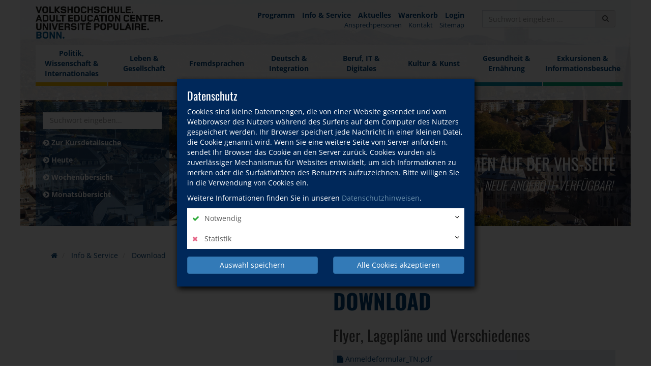

--- FILE ---
content_type: text/html; charset=UTF-8
request_url: https://www.vhs-bonn.de/info-und-service/download.html
body_size: 53881
content:
<!DOCTYPE HTML>
<html>	
	<head>
		<script type="text/javascript">
			var	serverpath			=	"//www.vhs-bonn.de/";
			var	serverpath_ssl		=	"https://www.vhs-bonn.de/";
			var	serverpath_no_ssl	=	"http://www.vhs-bonn.de/";
	
			var	tpldir		=	"//www.vhs-bonn.de/tpl/";
			var	skindir		=	"//www.vhs-bonn.de//tpl/skins/default/";
			var	nodes_ID	=	40;
			var	alias		=	"//www.vhs-bonn.de/info-und-service/download.html";
			
			(function(){"use strict";var c=[],f={},a,e,d,b;if(!window.jQuery){a=function(g){c.push(g)};f.ready=function(g){a(g)};e=window.jQuery=window.$=function(g){if(typeof g=="function"){a(g)}return f};window.checkJQ=function(){if(!d()){b=setTimeout(checkJQ,100)}};b=setTimeout(checkJQ,100);d=function(){if(window.jQuery!==e){clearTimeout(b);var g=c.shift();while(g){jQuery(g);g=c.shift()}b=f=a=e=d=window.checkJQ=null;return true}return false}}})();
		</script>
		
		<!-- Partial: /webs/vhs-connect/stable/cms/resources/private/partials/vhsLegacyFix/public/javascript/index.js -->

<style type="text/less">
	@tplDir:			"//www.vhs-bonn.de/tpl/";
	@vhsInitPublic:		"//www.vhs-bonn.de/cms/resources/private/partials/vhsInit/public/";
	@logosPositive:		"";

	@colorVhs:					#00275a;
	@colorBorderLight:			#CCC;
	@colorBannerBack:			#00275a;
	@colorTextBanner:			#FFF;
	@colorEmotionalTextBack:	#00275a;
	@colorEmotionalTextColor: 	#fff;
	
	@colorTableRow:				#ebeef2;
	@colorTableRowLight:		#f2f4f7;
	@colorTableHead:			#1d4068;

	@colorVhsButton:			@colorVhs;
	@colorVhsButtonDark:		darken(@colorVhs, 5%);
</style>
		<!-- Partial: /webs/cms-templates/v3/vhs-bonn/partials/head/public/javascript/index.js -->

				
<title>Download | Ihre vhs Bonn</title>
				
<script type="text/javascript">
	var	serverpath			=	'//www.vhs-bonn.de/';
	var	serverpath_ssl		=	'https://www.vhs-bonn.de/';
	var	serverpath_no_ssl	=	'http://www.vhs-bonn.de/';
	
	var	tpldir		=	'//www.vhs-bonn.de/tpl/'; 
	var	skindir		=	'//www.vhs-bonn.de//tpl/skins/default/';
	var	nodes_ID	=	'40';
	var	alias		=	'//www.vhs-bonn.de/info-und-service/download.html';
</script>


<script type="application/ld+json">
	{
	  "@context"		:	"http://schema.org",
	  "@type"			:	"WebSite",
	  "name"			:	"vhs Bonn",
	  "url"				:	"https://www.vhs-bonn.de/"
	}
</script>

<meta http-equiv="content-type" content="text/html; charset=utf-8">
		
<meta name="viewport" content="width=device-width, initial-scale=1">
<meta name="keywords" content="">
<meta name="description" content="">

<meta property="meloon:title" content="Download" />
		
<link href="//www.vhs-bonn.de/tpl/images/favicon.ico" rel="shortcut icon" />
<link href="//www.vhs-bonn.de/tpl/images/favicon.ico" id="page_favicon" rel="icon" type="image/x-icon" />
		
						
		<script type="text/javascript">
			var	serverpath			=	'//www.vhs-bonn.de/';
			var	serverpath_ssl		=	'https://www.vhs-bonn.de/';
			var	serverpath_no_ssl	=	'http://www.vhs-bonn.de/';
			
			var	tpldir		=	'//www.vhs-bonn.de/tpl/';
			var	skindir		=	'//www.vhs-bonn.de//tpl/skins/default/';
			var	nodes_ID	=	'40';
			var	alias		=	'//www.vhs-bonn.de/info-und-service/download.html';
		</script>
		
		
					
		

		
		
		

		

		
		
				
		
		
		
		
		
		
		
		
		
		
		
		
		
		
		
		<link rel="shortcut icon" href="//www.vhs-bonn.de/tpl/images/favicon/favicon.ico">
		<link rel="icon" sizes="16x16 32x32 64x64" href="//www.vhs-bonn.de/tpl/images/favicon/favicon.ico">
		<link rel="icon" type="image/png" sizes="196x196" href="//www.vhs-bonn.de/tpl/images/favicon/favicon-192.png">
		<link rel="icon" type="image/png" sizes="160x160" href="//www.vhs-bonn.de/tpl/images/favicon/favicon-160.png">
		<link rel="icon" type="image/png" sizes="96x96" href="//www.vhs-bonn.de/tpl/images/favicon/favicon-96.png">
		<link rel="icon" type="image/png" sizes="64x64" href="//www.vhs-bonn.de/tpl/images/favicon/favicon-64.png">
		<link rel="icon" type="image/png" sizes="32x32" href="//www.vhs-bonn.de/tpl/images/favicon/favicon-32.png">
		<link rel="icon" type="image/png" sizes="16x16" href="//www.vhs-bonn.de/tpl/images/favicon/favicon-16.png">
		<link rel="apple-touch-icon" href="//www.vhs-bonn.de/tpl/images/favicon/favicon-57.png">
		<link rel="apple-touch-icon" sizes="114x114" href="//www.vhs-bonn.de/tpl/images/favicon/favicon-114.png">
		<link rel="apple-touch-icon" sizes="72x72" href="//www.vhs-bonn.de/tpl/images/favicon/favicon-72.png">
		<link rel="apple-touch-icon" sizes="144x144" href="//www.vhs-bonn.de/tpl/images/favicon/favicon-144.png">
		<link rel="apple-touch-icon" sizes="60x60" href="//www.vhs-bonn.de/tpl/images/favicon/favicon-60.png">
		<link rel="apple-touch-icon" sizes="120x120" href="//www.vhs-bonn.de/tpl/images/favicon/favicon-120.png">
		<link rel="apple-touch-icon" sizes="76x76" href="//www.vhs-bonn.de/tpl/images/favicon/favicon-76.png">
		<link rel="apple-touch-icon" sizes="152x152" href="//www.vhs-bonn.de/tpl/images/favicon/favicon-152.png">
		<link rel="apple-touch-icon" sizes="180x180" href="//www.vhs-bonn.de/tpl/images/favicon/favicon-180.png">
		
		<meta name="msapplication-TileColor" content="#FFFFFF">
		<meta name="msapplication-TileImage" content="//www.vhs-bonn.de/tpl/images/favicon/favicon-144.png">
		<meta name="msapplication-config" content="//www.vhs-bonn.de/tpl/images/favicon/browserconfig.xml">
		
		
		
		
		
		
		
				
	<meta name="google-site-verification" content="vKwIAqj7g3_59rjkUf4bUTcKcSZD2cyw9pRgh3a2i04" /><meta name="msvalidate.01" content="4BE60F41EF332432E74399BC70758DE4" /><!--[if IE 9]><link rel="stylesheet" href="//www.vhs-bonn.de/tpl/standards-ie9.css" type="text/css" /><![endif]-->
<!--[if lt IE 9]><link rel="stylesheet" href="//www.vhs-bonn.de/tpl/standards-ie.css" type="text/css" /><![endif]-->
<link rel="stylesheet" type="text/css" href="//www.vhs-bonn.de/cms/resources/public/libs/Bootstrap/css/bootstrap.min.css?version=12934">
<link rel="stylesheet" type="text/css" href="//www.vhs-bonn.de/tpl/css/normalize.css?version=12934">







<link rel="stylesheet" type="text/css" href="//www.vhs-bonn.de/tpl/css/googlefonts.css?version=12934">
<link rel="stylesheet" type="text/css" href="//www.vhs-bonn.de//tpl/skins/default/style.css?version=12934">
<link rel="stylesheet" type="text/css" href="//www.vhs-bonn.de/tpl/css/site-print.css?version=12934">
<link rel="stylesheet" type="text/css" href="//www.vhs-bonn.de/cms/resources/public/fonts/FontAwesome/font-awesome.min.css?version=12934">


<link rel="stylesheet" type="text/css" href="//www.vhs-bonn.de/tpl/partials/breadcrumb/index.css?version=12934">
<link rel="stylesheet" type="text/css" href="//www.vhs-bonn.de/tpl/plugins/Text/TextStd/layout-6/public/css/custom.css?version=12934">
<link rel="stylesheet" type="text/css" href="//www.vhs-bonn.de/cms/plugins/Text/TextStd/templates/layout-1/public/css/standards.css?version=12934">
<link rel="stylesheet" type="text/css" href="//www.vhs-bonn.de/tpl/plugins/Text/TextStd/layout-1/public/css/custom.css?version=12934">


<link rel="stylesheet" type="text/css" href="//www.vhs-bonn.de/tpl/elements/Thumbnail/layout-1/public/css/standards.css?version=12934">




<link rel="stylesheet" type="text/css" href="//www.vhs-bonn.de/cms/plugins/VhsConnect/Cart/public/fonts/VhsConnectStateIcons/css/VhsConnectStateIcons.css?version=12934">
<link rel="stylesheet" type="text/css" href="//www.vhs-bonn.de//files/cache/12934/css/vhsconnect-icons.css?version=12934">
<link rel="stylesheet" type="text/css" href="//www.vhs-bonn.de/cms/resources/public/libs/toastr/build/toastr.min.css?version=12934">
		<link rel="stylesheet" type="text/css" href="//www.vhs-bonn.de/page_/Statics/css/v/12934/f/6b11755669515ddbc73301fe7a14a57a.less.css" />
	</head>
	<body class="default">
		
				
		


<div class="shopcart-teaser popdown vhscheckout-teaser vhs-connect-cart-update noprint" data-socket="159" data-layout="3">
	
</div>


		
		<div class="headback marginbottom40">
			<div class="head paddingbottom20">
				<div class="container">
					<div class="row">
						
						<!-- Logo -->
						<div class="col-xs-12 col-md-3 logo">
							<a href="//www.vhs-bonn.de/"><img src="//www.vhs-bonn.de/tpl/images/logo-head.png"></a>
						</div>
						<!-- /Logo -->
						
						
						<!-- Subnavigation -->
						<div class="col-xs-12 col-md-6 darkblue align-right noprint">
							
<ul class="list-inline paddingtop20" style="font-weight: 700; text-align:right;">
			<li><a class="" href="//www.vhs-bonn.de/programm">Programm</a></li>
			<li><a class="active" href="//www.vhs-bonn.de/info-und-service">Info & Service</a></li>
			<li><a class="" href="//www.vhs-bonn.de/aktuelles">Aktuelles</a></li>
			<li><a class="" href="//www.vhs-bonn.de/warenkorb">Warenkorb</a></li>
			<li><a class="" href="//www.vhs-bonn.de/login">Login</a></li>
	</ul>




<ul class="list-inline lightgrey" style="font-size:10pt; margin-top:-10px; text-align:right;">
			<li><a href="//www.vhs-bonn.de/info-und-service/ansprechpersonen.html">Ansprechpersonen</a></li>
			<li><a href="//www.vhs-bonn.de/info-und-service/kontakt.html">Kontakt</a></li>
			<li><a href="//www.vhs-bonn.de/info-und-service/sitemap.html">Sitemap</a></li>
	</ul>




						</div>
						<!-- /Subnavigation -->
						
						
						<div class="col-xs-12 col-md-3 noprint">
							
							<form method="get" action="//www.vhs-bonn.de/suche" class="pagesearch banner-quicksearch vhs-suggest">
								<div class="input-group">
									<input type="text" class="form-control formsearch" name="q" placeholder="Suchwort eingeben ..." autocomplete="off" value="">
									<input type="hidden" name="useraction" value="search" />
									<div class="input-group-addon"><i class="fa fa-search"></i></div>
								</div>
							</form>
							
							
							
						</div>
						
						
						
						<div class="col-xs-12 noprint">
	<ul class="navigation">
					<li class="n1"><a class="" href="//www.vhs-bonn.de/programm/politik-wissenschaft-und-internationales.html">Politik, Wissenschaft & Internationales</a></li>
					<li class="n2"><a class="" href="//www.vhs-bonn.de/programm/leben-und-gesellschaft.html">Leben & Gesellschaft</a></li>
					<li class="n3"><a class="" href="//www.vhs-bonn.de/programm/fremdsprachen.html">Fremdsprachen</a></li>
					<li class="n4"><a class="" href="//www.vhs-bonn.de/programm/deutsch-und-integration.html">Deutsch & Integration</a></li>
					<li class="n5"><a class="" href="//www.vhs-bonn.de/programm/beruf-it-und-digitales.html">Beruf, IT & Digitales</a></li>
					<li class="n6"><a class="" href="//www.vhs-bonn.de/programm/kultur-und-kunst.html">Kultur & Kunst</a></li>
					<li class="n7"><a class="" href="//www.vhs-bonn.de/programm/gesundheit-und-ernaehrung.html">Gesundheit & Ernährung</a></li>
					<li class="n8"><a class="" href="//www.vhs-bonn.de/programm/exkursionen-und-informationsbesuche.html">Exkursionen & Informationsbesuche</a></li>
			</ul>
</div>


						
				
						
					</div>
				</div>
			</div>
			


 
					

	


	<div class="emotional noprint " data-editable-background data-default="//www.vhs-bonn.de/tpl/images/background-head.png" data-width="1600" data-height="520" data-uid="dfgdfgdfgdfgdfg" style="background-image: url(//www.vhs-bonn.de/tpl/images/background-head.png);">
		<div class="container">
			<div class="row">
					<div class="headbottom">
							<div class="col-xs-12 col-md-3 searchfield">
		<div class="blueopacity">
			<form id="quicksearch" data-plugin="135" class="form-inline searchForm " method="get" action="//www.vhs-bonn.de/suche">
				<div>
					<input data-plugin="135" autocomplete="off" type="text" class="form-control formsearchwhite" name="q" placeholder="Suchwort eingeben..."  value="">
					<input type="hidden" name="useraction" value="search" />
				</div>
			</form>
			
			<ul>
				<li><a href="//www.vhs-bonn.de/suche?details=1"><i class="fa fa-chevron-circle-right"></i> Zur Kursdetailsuche</a></li>
				<li><a href="//www.vhs-bonn.de/suche/heute.html"><i class="fa fa-chevron-circle-right"></i> Heute</a></li>
				<li><a href="//www.vhs-bonn.de/suche/woche.html"><i class="fa fa-chevron-circle-right"></i> Wochenübersicht</a></li>
				<li><a href="//www.vhs-bonn.de/suche/monat.html"><i class="fa fa-chevron-circle-right"></i> Monatsübersicht</a></li>
			</ul>
			
		</div>
		
	</div>

						<div class="col-xs-12 col-md-9 headline">
						
							<h1 id="willkommen-auf-der-vhs-seite" class="" data-editable-headline data-type="headline" data-uid="Plugins-135-title"><span class="headline">Willkommen auf der VHS-Seite</span><span class="subtitle">Neue Angebote verfügbar!</span></h1>	
						</div>
					</div>
			</div>
		</div>
	</div>
	





				




			
		</div>
		<div class="container">
			<div class="row">
				
				<div class="col-xs-12">
	<!-- Partial: /webs/cms-templates/v3/vhs-bonn/partials/breadcrumb/index.js -->



	
		
											
			
	<script type="application/ld+json">
		{
			"@context"	:	"http://schema.org",
			"@type"		:	"BreadcrumbList",
			"itemListElement"	:	[			
														{
						"@type": "ListItem",
						"position": 1,
						"item": {
							"@id"	:	"//www.vhs-bonn.de/",
							"name"	:	"Startseite"
						}
					}
									,					{
						"@type": "ListItem",
						"position": 2,
						"item": {
							"@id"	:	"//www.vhs-bonn.de/info-und-service",
							"name"	:	"Info & Service"
						}
					}
									,					{
						"@type": "ListItem",
						"position": 3,
						"item": {
							"@id"	:	"//www.vhs-bonn.de/info-und-service/download.html",
							"name"	:	"Download"
						}
					}
							]
		}
	</script>
	

	<div class="col-sm-12 breadcrumb-container">
		<ol class="breadcrumb">
												
				<li>
					<a href="//www.vhs-bonn.de/">
													<i class="fa fa-home"></i>
											</a>
				</li>				
												
				<li>
					<a href="//www.vhs-bonn.de/info-und-service">
													Info & Service
											</a>
				</li>				
												
				<li>
					<a href="//www.vhs-bonn.de/info-und-service/download.html">
													Download
											</a>
				</li>				
						
			<li class="right dropdown courseHistory noprint">
				<a data-toggle="dropdown" href="#">besuchte Kurse<span class="caret"></span></a>
				
				<ul class="courseHistoryList dropdown-menu dropdown-menu-right">
	
				</ul>
			</li>	
		</ol>
		
		
	</div>
	

</div>
<div class="col-xs-12 col-md-6">
	<div class="row marginbottom80">
		


<div class="content">
	<div class="">
	
		<span data-editable-headline data-type="headline" data-uid="Plugins-120-title"></span>	
		
		<section data-editable-float data-name="Plugins-120-text">
			
		
		</section>
	</div>
</div>
	
	


	</div>
</div>
<div class="col-xs-12 col-md-6">
	<div class="row">
		
<link rel="stylesheet" type="text/css" href="//www.vhs-bonn.de/cms/plugins/Text/TextStd/templates/layout-1/public/css/standards.css" />


<div class="col-xs-12 content">

	<h1 id="download" class="" data-editable-headline data-type="headline" data-uid="Plugins-119-title">
						<span class="headline">Download</span>
						
						</h1>	
	
	<section data-editable-float data-name="Plugins-119-text">
		<h2>
    Flyer, Lagepläne und Verschiedenes
</h2>
<figure style="" class="element DownloadElement layout-1 col-xs-12 left " data-ce-moveable data-element="855"><div class="element download">
	
	<div class="table-responsive">
		<table class="table">
			<tbody>
									<tr data-file="2227">
						<td>
							<a href="//www.vhs-bonn.de/page_/Serve/download/ID/2227/f/anmeldeformular-tn.pdf">
								<i class="fa fa-file icon"></i>
								<span class="title" data-editable data-uid="Files-2227-title">
																			Anmeldeformular_TN.pdf
																	</span>
							</a>
						</td>
					</tr>
									<tr data-file="2228">
						<td>
							<a href="//www.vhs-bonn.de/page_/Serve/download/ID/2228/f/course-registration-form.pdf">
								<i class="fa fa-file icon"></i>
								<span class="title" data-editable data-uid="Files-2228-title">
																			Course Registration Form.pdf
																	</span>
							</a>
						</td>
					</tr>
									<tr data-file="2289">
						<td>
							<a href="//www.vhs-bonn.de/page_/Serve/download/ID/2289/f/hdb-hausordnung.pdf">
								<i class="fa fa-file icon"></i>
								<span class="title" data-editable data-uid="Files-2289-title">
																			HdB_Hausordnung.pdf
																	</span>
							</a>
						</td>
					</tr>
									<tr data-file="2368">
						<td>
							<a href="//www.vhs-bonn.de/page_/Serve/download/ID/2368/f/brandschutzordnung-hdb.pdf">
								<i class="fa fa-file icon"></i>
								<span class="title" data-editable data-uid="Files-2368-title">
																			Brandschutzordnung_HdB.pdf
																	</span>
							</a>
						</td>
					</tr>
									<tr data-file="2231">
						<td>
							<a href="//www.vhs-bonn.de/page_/Serve/download/ID/2231/f/informationen-zum-datenschutzrecht-fuer-kursleitende.pdf">
								<i class="fa fa-file icon"></i>
								<span class="title" data-editable data-uid="Files-2231-title">
																			informationen zum Datenschutzrecht für Kursleitende.pdf
																	</span>
							</a>
						</td>
					</tr>
									<tr data-file="2229">
						<td>
							<a href="//www.vhs-bonn.de/page_/Serve/download/ID/2229/f/einwilligungserklaerung-fotoaufnahmenvita-fuer-kursleitende.pdf">
								<i class="fa fa-file icon"></i>
								<span class="title" data-editable data-uid="Files-2229-title">
																			Einwilligungserklärung Fotoaufnahmen+Vita für Kursleitende.pdf
																	</span>
							</a>
						</td>
					</tr>
									<tr data-file="2230">
						<td>
							<a href="//www.vhs-bonn.de/page_/Serve/download/ID/2230/f/gesundheitsbildung-wissenschaftliche-evaluierung.pdf">
								<i class="fa fa-file icon"></i>
								<span class="title" data-editable data-uid="Files-2230-title">
																			Gesundheitsbildung - Wissenschaftliche Evaluierung.pdf
																	</span>
							</a>
						</td>
					</tr>
									<tr data-file="2232">
						<td>
							<a href="//www.vhs-bonn.de/page_/Serve/download/ID/2232/f/informationen-zum-kursort-realschule-beuel.pdf">
								<i class="fa fa-file icon"></i>
								<span class="title" data-editable data-uid="Files-2232-title">
																			informationen zum Kursort Realschule Beuel.pdf
																	</span>
							</a>
						</td>
					</tr>
									<tr data-file="2233">
						<td>
							<a href="//www.vhs-bonn.de/page_/Serve/download/ID/2233/f/infos-fuer-kursleitende.pdf">
								<i class="fa fa-file icon"></i>
								<span class="title" data-editable data-uid="Files-2233-title">
																			infos für Kursleitende.pdf
																	</span>
							</a>
						</td>
					</tr>
									<tr data-file="2234">
						<td>
							<a href="//www.vhs-bonn.de/page_/Serve/download/ID/2234/f/lageplan-clara-schumann-gymnasium-gymnastikraum.pdf">
								<i class="fa fa-file icon"></i>
								<span class="title" data-editable data-uid="Files-2234-title">
																			Lageplan - Clara-Schumann-Gymnasium - Gymnastikraum.pdf
																	</span>
							</a>
						</td>
					</tr>
									<tr data-file="2235">
						<td>
							<a href="//www.vhs-bonn.de/page_/Serve/download/ID/2235/f/lageplan-gymnastikraum-helmholtz-gymnasium.pdf">
								<i class="fa fa-file icon"></i>
								<span class="title" data-editable data-uid="Files-2235-title">
																			lageplan-gymnastikraum-helmholtz-gymnasium.pdf
																	</span>
							</a>
						</td>
					</tr>
									<tr data-file="2239">
						<td>
							<a href="//www.vhs-bonn.de/page_/Serve/download/ID/2239/f/lageplan-vhs-in-duisdorf-hardtberg.pdf">
								<i class="fa fa-file icon"></i>
								<span class="title" data-editable data-uid="Files-2239-title">
																			lageplan-vhs-in-duisdorf-hardtberg.pdf
																	</span>
							</a>
						</td>
					</tr>
									<tr data-file="2240">
						<td>
							<a href="//www.vhs-bonn.de/page_/Serve/download/ID/2240/f/treffpunkt-nordic-walking-rheinaue-deutsche-welle-kugelskulptur.pdf">
								<i class="fa fa-file icon"></i>
								<span class="title" data-editable data-uid="Files-2240-title">
																			treffpunkt-nordic-walking-rheinaue-deutsche-welle-kugelskulptur.pdf
																	</span>
							</a>
						</td>
					</tr>
									<tr data-file="2242">
						<td>
							<a href="//www.vhs-bonn.de/page_/Serve/download/ID/2242/f/wegbeschreibung-finkenhofschule-bonn-duisdorf.pdf">
								<i class="fa fa-file icon"></i>
								<span class="title" data-editable data-uid="Files-2242-title">
																			wegbeschreibung-finkenhofschule-bonn-duisdorf.pdf
																	</span>
							</a>
						</td>
					</tr>
									<tr data-file="2243">
						<td>
							<a href="//www.vhs-bonn.de/page_/Serve/download/ID/2243/f/wegbeschreibung-gertrud-baeumer-schule.pdf">
								<i class="fa fa-file icon"></i>
								<span class="title" data-editable data-uid="Files-2243-title">
																			wegbeschreibung-gertrud-baeumer-schule.pdf
																	</span>
							</a>
						</td>
					</tr>
									<tr data-file="2244">
						<td>
							<a href="//www.vhs-bonn.de/page_/Serve/download/ID/2244/f/wegbeschreibung-gymnastikraum-hallenbad-beuel.pdf">
								<i class="fa fa-file icon"></i>
								<span class="title" data-editable data-uid="Files-2244-title">
																			wegbeschreibung-gymnastikraum-hallenbad-beuel.pdf
																	</span>
							</a>
						</td>
					</tr>
									<tr data-file="2246">
						<td>
							<a href="//www.vhs-bonn.de/page_/Serve/download/ID/2246/f/wegbeschreibung-kath-pfarrheim-st-josef.pdf">
								<i class="fa fa-file icon"></i>
								<span class="title" data-editable data-uid="Files-2246-title">
																			wegbeschreibung-kath-pfarrheim-st-josef.pdf
																	</span>
							</a>
						</td>
					</tr>
									<tr data-file="2247">
						<td>
							<a href="//www.vhs-bonn.de/page_/Serve/download/ID/2247/f/wegbeschreibung-margarete-grundmann-haus.pdf">
								<i class="fa fa-file icon"></i>
								<span class="title" data-editable data-uid="Files-2247-title">
																			wegbeschreibung-margarete-grundmann-haus.pdf
																	</span>
							</a>
						</td>
					</tr>
									<tr data-file="2250">
						<td>
							<a href="//www.vhs-bonn.de/page_/Serve/download/ID/2250/f/wegbeschreibung-turnhalle-der-andreasschule.pdf">
								<i class="fa fa-file icon"></i>
								<span class="title" data-editable data-uid="Files-2250-title">
																			wegbeschreibung-turnhalle-der-andreasschule.pdf
																	</span>
							</a>
						</td>
					</tr>
									<tr data-file="2251">
						<td>
							<a href="//www.vhs-bonn.de/page_/Serve/download/ID/2251/f/wegbeschreibung-turnhalle-marienschule.pdf">
								<i class="fa fa-file icon"></i>
								<span class="title" data-editable data-uid="Files-2251-title">
																			wegbeschreibung-turnhalle-marienschule.pdf
																	</span>
							</a>
						</td>
					</tr>
									<tr data-file="2252">
						<td>
							<a href="//www.vhs-bonn.de/page_/Serve/download/ID/2252/f/wegbeschreibung-turnhalle-roelsdorfstr.pdf">
								<i class="fa fa-file icon"></i>
								<span class="title" data-editable data-uid="Files-2252-title">
																			wegbeschreibung-turnhalle-roelsdorfstr.pdf
																	</span>
							</a>
						</td>
					</tr>
									<tr data-file="2253">
						<td>
							<a href="//www.vhs-bonn.de/page_/Serve/download/ID/2253/f/wegbeschreibung-josefschule-in-bn-beuel.pdf">
								<i class="fa fa-file icon"></i>
								<span class="title" data-editable data-uid="Files-2253-title">
																			wegbeschreibung-josefschule-in-bn-beuel.pdf
																	</span>
							</a>
						</td>
					</tr>
									<tr data-file="2254">
						<td>
							<a href="//www.vhs-bonn.de/page_/Serve/download/ID/2254/f/faq-zu-den-sportbootfuehrerscheinen.pdf">
								<i class="fa fa-file icon"></i>
								<span class="title" data-editable data-uid="Files-2254-title">
																			faq-zu-den-sportbootfuehrerscheinen.pdf
																	</span>
							</a>
						</td>
					</tr>
									<tr data-file="2255">
						<td>
							<a href="//www.vhs-bonn.de/page_/Serve/download/ID/2255/f/widerrufsformular-vhs-deutsch.pdf">
								<i class="fa fa-file icon"></i>
								<span class="title" data-editable data-uid="Files-2255-title">
																			widerrufsformular-vhs-deutsch.pdf
																	</span>
							</a>
						</td>
					</tr>
									<tr data-file="2256">
						<td>
							<a href="//www.vhs-bonn.de/page_/Serve/download/ID/2256/f/model-cancellation-form-vhs-english.pdf">
								<i class="fa fa-file icon"></i>
								<span class="title" data-editable data-uid="Files-2256-title">
																			model-cancellation-form-vhs-english.pdf
																	</span>
							</a>
						</td>
					</tr>
									<tr data-file="2257">
						<td>
							<a href="//www.vhs-bonn.de/page_/Serve/download/ID/2257/f/haltestelle-rheinaue-hauptzugang-2-version.pdf">
								<i class="fa fa-file icon"></i>
								<span class="title" data-editable data-uid="Files-2257-title">
																			haltestelle-rheinaue-hauptzugang-2-version.pdf
																	</span>
							</a>
						</td>
					</tr>
									<tr data-file="2258">
						<td>
							<a href="//www.vhs-bonn.de/page_/Serve/download/ID/2258/f/flyer-basisqualifikation-8-anfoevo-alternative.pdf">
								<i class="fa fa-file icon"></i>
								<span class="title" data-editable data-uid="Files-2258-title">
																			flyer-basisqualifikation-8-anfoevo-alternative.pdf
																	</span>
							</a>
						</td>
					</tr>
									<tr data-file="2259">
						<td>
							<a href="//www.vhs-bonn.de/page_/Serve/download/ID/2259/f/wegbeschreibung-zum-kottenforst-am-brueser-berg-laufgruppe.pdf">
								<i class="fa fa-file icon"></i>
								<span class="title" data-editable data-uid="Files-2259-title">
																			wegbeschreibung-zum-kottenforst-am-brueser-berg-laufgruppe.pdf
																	</span>
							</a>
						</td>
					</tr>
									<tr data-file="2260">
						<td>
							<a href="//www.vhs-bonn.de/page_/Serve/download/ID/2260/f/broschure-praxisboxen-digital-rz5-web.pdf">
								<i class="fa fa-file icon"></i>
								<span class="title" data-editable data-uid="Files-2260-title">
																			broschure-praxisboxen-digital-rz5-web.pdf
																	</span>
							</a>
						</td>
					</tr>
									<tr data-file="2261">
						<td>
							<a href="//www.vhs-bonn.de/page_/Serve/download/ID/2261/f/positionspapier-gesundheitsbild-oea-sig.pdf">
								<i class="fa fa-file icon"></i>
								<span class="title" data-editable data-uid="Files-2261-title">
																			positionspapier-gesundheitsbild-oea-sig.pdf
																	</span>
							</a>
						</td>
					</tr>
									<tr data-file="2262">
						<td>
							<a href="//www.vhs-bonn.de/page_/Serve/download/ID/2262/f/wegbeschreibung-alfter-am-herkenbusch-waldspaziergang.pdf">
								<i class="fa fa-file icon"></i>
								<span class="title" data-editable data-uid="Files-2262-title">
																			wegbeschreibung-alfter-am-herkenbusch-waldspaziergang.pdf
																	</span>
							</a>
						</td>
					</tr>
									<tr data-file="2263">
						<td>
							<a href="//www.vhs-bonn.de/page_/Serve/download/ID/2263/f/wegbeschreibung-rheinaue-am-besucherparkplatz-gegenueber-telekom-campus-.pdf">
								<i class="fa fa-file icon"></i>
								<span class="title" data-editable data-uid="Files-2263-title">
																			wegbeschreibung-rheinaue-am-besucherparkplatz-gegenueber-telekom-campus-.pdf
																	</span>
							</a>
						</td>
					</tr>
									<tr data-file="2264">
						<td>
							<a href="//www.vhs-bonn.de/page_/Serve/download/ID/2264/f/red-torten-komposition-di-pasquale.pdf">
								<i class="fa fa-file icon"></i>
								<span class="title" data-editable data-uid="Files-2264-title">
																			red-torten-komposition-di-pasquale.pdf
																	</span>
							</a>
						</td>
					</tr>
									<tr data-file="2266">
						<td>
							<a href="//www.vhs-bonn.de/page_/Serve/download/ID/2266/f/02-06-2021-1424-5387-1-gesundheitsbroschuere-web-es.pdf">
								<i class="fa fa-file icon"></i>
								<span class="title" data-editable data-uid="Files-2266-title">
																			02-06-2021-1424-5387-1-gesundheitsbroschuere-web-es.pdf
																	</span>
							</a>
						</td>
					</tr>
									<tr data-file="2268">
						<td>
							<a href="//www.vhs-bonn.de/page_/Serve/download/ID/2268/f/bildung-in-oeffentlicher-verantwortung-gesundheit-2023.pdf">
								<i class="fa fa-file icon"></i>
								<span class="title" data-editable data-uid="Files-2268-title">
																			bildung-in-oeffentlicher-verantwortung-gesundheit-2023.pdf
																	</span>
							</a>
						</td>
					</tr>
									<tr data-file="2284">
						<td>
							<a href="//www.vhs-bonn.de/page_/Serve/download/ID/2284/f/rheinschule-ehemals-gartenschule-beuel.pdf">
								<i class="fa fa-file icon"></i>
								<span class="title" data-editable data-uid="Files-2284-title">
																			rheinschule-ehemals-gartenschule-beuel.pdf
																	</span>
							</a>
						</td>
					</tr>
									<tr data-file="2288">
						<td>
							<a href="//www.vhs-bonn.de/page_/Serve/download/ID/2288/f/erkundungen-epochenrand-i-11-3-23-flyer-final.pdf">
								<i class="fa fa-file icon"></i>
								<span class="title" data-editable data-uid="Files-2288-title">
																			erkundungen-epochenrand-i-11-3-23-flyer-final.pdf
																	</span>
							</a>
						</td>
					</tr>
									<tr data-file="2294">
						<td>
							<a href="//www.vhs-bonn.de/page_/Serve/download/ID/2294/f/fussreflexzonenmassage-kontraindikationen.pdf">
								<i class="fa fa-file icon"></i>
								<span class="title" data-editable data-uid="Files-2294-title">
																			Fußreflexzonenmassage - Kontraindikationen.pdf
																	</span>
							</a>
						</td>
					</tr>
									<tr data-file="2304">
						<td>
							<a href="//www.vhs-bonn.de/page_/Serve/download/ID/2304/f/turnhalle-roelsdorfstr-ehemals-realschule-beuel-eingang-ueber-die-neustrasse.pdf">
								<i class="fa fa-file icon"></i>
								<span class="title" data-editable data-uid="Files-2304-title">
																			Turnhalle Rölsdorfstr. - Ehemals Realschule Beuel - Eingang über die Neustraße.pdf
																	</span>
							</a>
						</td>
					</tr>
									<tr data-file="2312">
						<td>
							<a href="//www.vhs-bonn.de/page_/Serve/download/ID/2312/f/flyer-psychologie-und-persoenlichkeit-august-bis-oktober-2024.pdf">
								<i class="fa fa-file icon"></i>
								<span class="title" data-editable data-uid="Files-2312-title">
																			Flyer Psychologie und Persönlichkeit August bis Oktober 2024.pdf
																	</span>
							</a>
						</td>
					</tr>
									<tr data-file="2341">
						<td>
							<a href="//www.vhs-bonn.de/page_/Serve/download/ID/2341/f/anfahrt-zum-verein-aikido-aikikai-bonn.pdf">
								<i class="fa fa-file icon"></i>
								<span class="title" data-editable data-uid="Files-2341-title">
																			Anfahrt zum Verein Aikido Aikikai Bonn.pdf
																	</span>
							</a>
						</td>
					</tr>
									<tr data-file="2357">
						<td>
							<a href="//www.vhs-bonn.de/page_/Serve/download/ID/2357/f/aktueller-vhs-newsletter.pdf">
								<i class="fa fa-file icon"></i>
								<span class="title" data-editable data-uid="Files-2357-title">
																			Aktueller_VHS-Newsletter.pdf
																	</span>
							</a>
						</td>
					</tr>
									<tr data-file="2384">
						<td>
							<a href="//www.vhs-bonn.de/page_/Serve/download/ID/2384/f/ob-23-4-br-din-lang-vhs-reihe-klimaplan-hj1-web2.pdf">
								<i class="fa fa-file icon"></i>
								<span class="title" data-editable data-uid="Files-2384-title">
																			OB-23.4_BR-Din-lang-VHS-Reihe-Klimaplan-HJ1-WEB2.pdf
																	</span>
							</a>
						</td>
					</tr>
									<tr data-file="2406">
						<td>
							<a href="//www.vhs-bonn.de/page_/Serve/download/ID/2406/f/flyer-gedaechtnistrainer-ausbildung-2025.pdf">
								<i class="fa fa-file icon"></i>
								<span class="title" data-editable data-uid="Files-2406-title">
																			Flyer Gedächtnistrainer Ausbildung 2025.pdf
																	</span>
							</a>
						</td>
					</tr>
									<tr data-file="2440">
						<td>
							<a href="//www.vhs-bonn.de/page_/Serve/download/ID/2440/f/2025-01-biol-reihe-k.pdf">
								<i class="fa fa-file icon"></i>
								<span class="title" data-editable data-uid="Files-2440-title">
																			2025_01_Biol.Reihe_k.pdf
																	</span>
							</a>
						</td>
					</tr>
									<tr data-file="2441">
						<td>
							<a href="//www.vhs-bonn.de/page_/Serve/download/ID/2441/f/2025-02-digitale-akademie-korr-2-k.pdf">
								<i class="fa fa-file icon"></i>
								<span class="title" data-editable data-uid="Files-2441-title">
																			2025-02_Digitale Akademie_korr_2_k.pdf
																	</span>
							</a>
						</td>
					</tr>
									<tr data-file="2443">
						<td>
							<a href="//www.vhs-bonn.de/page_/Serve/download/ID/2443/f/2025-02-energie-fuer-bonn-web.pdf">
								<i class="fa fa-file icon"></i>
								<span class="title" data-editable data-uid="Files-2443-title">
																			2025-02 Energie_fuer_Bonn_web.pdf
																	</span>
							</a>
						</td>
					</tr>
									<tr data-file="2444">
						<td>
							<a href="//www.vhs-bonn.de/page_/Serve/download/ID/2444/f/2025-02-lateinamerikanische-perspektiven-web.pdf">
								<i class="fa fa-file icon"></i>
								<span class="title" data-editable data-uid="Files-2444-title">
																			2025-02 Lateinamerikanische_Perspektiven_web.pdf
																	</span>
							</a>
						</td>
					</tr>
									<tr data-file="2452">
						<td>
							<a href="//www.vhs-bonn.de/page_/Serve/download/ID/2452/f/wichtige-hygiene-regeln-in-der-lehrkueche-im-hdb.pdf">
								<i class="fa fa-file icon"></i>
								<span class="title" data-editable data-uid="Files-2452-title">
																			Wichtige Hygiene-Regeln in der Lehrküche im HdB.pdf
																	</span>
							</a>
						</td>
					</tr>
									<tr data-file="2454">
						<td>
							<a href="//www.vhs-bonn.de/page_/Serve/download/ID/2454/f/2025-02-schwerpunkt-ungleichheiten-k.pdf">
								<i class="fa fa-file icon"></i>
								<span class="title" data-editable data-uid="Files-2454-title">
																			2025_02_Schwerpunkt_Ungleichheiten_k.pdf
																	</span>
							</a>
						</td>
					</tr>
									<tr data-file="2494">
						<td>
							<a href="//www.vhs-bonn.de/page_/Serve/download/ID/2494/f/2025-02-afa-lesbar-maghreb-auf-dem-kopf-mit-link-zu-maghreb-.pdf">
								<i class="fa fa-file icon"></i>
								<span class="title" data-editable data-uid="Files-2494-title">
																			2025-02 AFA lesbar_Maghreb_auf dem Kopf_mit Link zu Maghreb_.pdf
																	</span>
							</a>
						</td>
					</tr>
									<tr data-file="2495">
						<td>
							<a href="//www.vhs-bonn.de/page_/Serve/download/ID/2495/f/2025-02-maghreb-lesbar-afa-auf-dem-kopf-mit-link-zu-afa.pdf">
								<i class="fa fa-file icon"></i>
								<span class="title" data-editable data-uid="Files-2495-title">
																			2025-02 Maghreb_Lesbar_Afa auf dem Kopf_mit Link zu Afa.pdf
																	</span>
							</a>
						</td>
					</tr>
									<tr data-file="2503">
						<td>
							<a href="//www.vhs-bonn.de/page_/Serve/download/ID/2503/f/was-unter-anfaenger-zu-verstehen-ist-.pdf">
								<i class="fa fa-file icon"></i>
								<span class="title" data-editable data-uid="Files-2503-title">
																			Was unter Anfänger zu verstehen ist !.pdf
																	</span>
							</a>
						</td>
					</tr>
							
			</tbody>
		</table>
	</div>
</div>
</figure>
<h2>
    
</h2>
		
	</section>
	
</div>

		
	</div>
</div>



	
					
				<!-- Content	--> 
				
			</div>
		</div>
		
		<div class="container margintop80 noprint">
			<div class="row footer">
				<div class="col-xs-12 margintop40 linksFooter">
					
<ul class="list-inline center marginbottom40">
			<li class="">
			<a href="http://www.Grundbildung.de/">			
				<a href="https://www.grundbildung.de/"><img src="//www.vhs-bonn.de/files/cache/12934/images/02395-273x60.png" data-editable data-uid="Links-26-image" data-default="//www.vhs-bonn.de/cms/admin/public/images/noimage.png" height="60" alt="" /></a>
			</a>
		</li>
			<li class="">
			<a href="http://www.ich-will-deutsch-lernen.de/">			
				<a href="https://www.vhs-lernportal.de/"><img src="//www.vhs-bonn.de/files/cache/12934/images/02392-184x60.png" data-editable data-uid="Links-27-image" data-default="//www.vhs-bonn.de/cms/admin/public/images/noimage.png" height="60" alt="DVV-Logo vhs Lernportal" /></a>
			</a>
		</li>
			<li class="">
			<a href="https://lernt-online.de/moodle/course/index.php?categoryid=141">			
				<img class="hidden " src="//www.vhs-bonn.de/files/cache/12934/images/00023-170x60.png" data-editable data-uid="Links-28-image" height="60" alt="" />
			</a>
		</li>
		
</ul>



				</div>
				<div class="col-xs-12 noprint">
	<ul class="navigation">
					<li class="n1"><a class="" href="//www.vhs-bonn.de/programm/politik-wissenschaft-und-internationales.html">Politik, Wissenschaft & Internationales</a></li>
					<li class="n2"><a class="" href="//www.vhs-bonn.de/programm/leben-und-gesellschaft.html">Leben & Gesellschaft</a></li>
					<li class="n3"><a class="" href="//www.vhs-bonn.de/programm/fremdsprachen.html">Fremdsprachen</a></li>
					<li class="n4"><a class="" href="//www.vhs-bonn.de/programm/deutsch-und-integration.html">Deutsch & Integration</a></li>
					<li class="n5"><a class="" href="//www.vhs-bonn.de/programm/beruf-it-und-digitales.html">Beruf, IT & Digitales</a></li>
					<li class="n6"><a class="" href="//www.vhs-bonn.de/programm/kultur-und-kunst.html">Kultur & Kunst</a></li>
					<li class="n7"><a class="" href="//www.vhs-bonn.de/programm/gesundheit-und-ernaehrung.html">Gesundheit & Ernährung</a></li>
					<li class="n8"><a class="" href="//www.vhs-bonn.de/programm/exkursionen-und-informationsbesuche.html">Exkursionen & Informationsbesuche</a></li>
			</ul>
</div>


			
				
				<div class="col-xs-12 col-md-2 marginbottom40">
					


<div class="content">
	<div class="">
	
		<span data-editable-headline data-type="headline" data-uid="Plugins-110-title"></span>	
		
		<section data-editable-float data-name="Plugins-110-text">
					
		</section>
	</div>
</div>
	
	


<link rel="stylesheet" type="text/css" href="//www.vhs-bonn.de/cms/plugins/Text/TextStd/templates/layout-1/public/css/standards.css" />


<div class="col-xs-12 content">

	<span data-editable-headline data-type="headline" data-uid="Plugins-163-title"></span>	
	
	<section data-editable-float data-name="Plugins-163-text">
		
<figure style="" class="element ThumbnailElement layout-1 col-xs-12 left " data-ce-moveable data-element="551">
<div class="">
									
			<img id="fm-thumbnail-551" src="//www.vhs-bonn.de/files/cache/12934/images/01306-118x125.jpg" alt="" />
			
						
				
		
	</div></figure>
		
	</section>
	
</div>


				</div>
				<div class="col-xs-12 col-md-5 footer">
					
<ul class="list-inline paddingtop20" style="font-weight: 700; text-align:right;">
			<li><a class="" href="//www.vhs-bonn.de/programm">Programm</a></li>
			<li><a class="active" href="//www.vhs-bonn.de/info-und-service">Info & Service</a></li>
			<li><a class="" href="//www.vhs-bonn.de/aktuelles">Aktuelles</a></li>
			<li><a class="" href="//www.vhs-bonn.de/warenkorb">Warenkorb</a></li>
			<li><a class="" href="//www.vhs-bonn.de/login">Login</a></li>
	</ul>




<ul class="list-inline lightgrey" style="font-size:10pt; margin-top:-10px; text-align:right;">
			<li><a href="//www.vhs-bonn.de/info-und-service/ansprechpersonen.html">Ansprechpartner</a></li>
			<li><a href="//www.vhs-bonn.de/info-und-service/kontakt.html">Kontakt</a></li>
			<li><a href="//www.vhs-bonn.de/info-und-service/sitemap.html">Sitemap</a></li>
	</ul>



<ul class="list-inline lightgrey" style="font-size:10pt; margin-top:-10px; text-align:right;">
			<li><a href="//www.vhs-bonn.de/info-und-service/impressum.html">Impressum</a></li>
			<li><a href="//www.vhs-bonn.de/info-und-service/datenschutzerklaerung.html">Datenschutzerklärung</a></li>
			<li><a href="">Partner</a></li>
			<li><a href="//www.vhs-bonn.de/info-und-service/geschaeftsbedingungen-und-widerrufsbelehrung.html">Geschäftsbedingungen und Widerrufsbelehrung</a></li>
	</ul>




											

				</div>
				<div class="col-xs-12 col-md-3 blue" >
					


<div class="content">
	<div class="">
	
		<span data-editable-headline data-type="headline" data-uid="Plugins-111-title"></span>	
		
		<section data-editable-float data-name="Plugins-111-text">
			
<p>
    
    
    
    
    
    
    
    
    
    
    
    
    
    
    
    
    
    
    
    
    
    
    
    
    
    
    
    
    
    
    
    
    
    
    
    
    
    
    
    
    
    
    
    
    
    
    
    
    
    
    
    
    
    
    
    
    
    
    
    
    
    
    
    
    
    
    
    
    
    
    
    
    
    
    
    
    
    
    
    
    
    
    
    
    
    
    
    
    
    
    
    
    
    
    
    
    
    
    
    
    
    
    
    
    
    
    
    
    
    
    
    
    
    
    
    
    
    
    
    <strong>Volkshochschule der Bundesstadt Bonn</strong><br> Mülheimer Platz 1<br> 53111&nbsp;Bonn























































































































</p>
<p>
    
    
    
    
    
    
    
    
    
    
    
    
    
    
    
    
    
    
    
    
    
    
    
    
    
    
    
    
    
    
    
    
    
    
    
    
    
    
    
    
    
    
    
    
    
    
    
    
    
    
    
    
    
    
    
    
    
    
    
    
    
    
    
    
    
    
    
    
    
    
    
    
    
    
    
    
    
    
    
    
    
    
    
    
    
    
    
    
    
    
    
    
    
    
    
    
    
    
    
    
    
    
    
    
    
    
    
    
    
    
    
    
    
    
    
    
    
    
    
    Telefon: 0228 77 - 33 55<br><a class="mailto" data-original-title href="mailto:vhs@bonn.de" title>vhs@bonn.de</a>























































































































</p>
		
		</section>
	</div>
</div>
	
	


				</div>
				<div class="col-md-2">
					
<link rel="stylesheet" type="text/css" href="//www.vhs-bonn.de/cms/plugins/Text/TextStd/templates/layout-1/public/css/standards.css" />


<div class="col-xs-12 content">

	<span data-editable-headline data-type="headline" data-uid="Plugins-112-title"></span>	
	
	<section data-editable-float data-name="Plugins-112-text">
		
<figure style="" class="element ThumbnailElement layout-1 col-xs-12 left " data-ce-moveable data-element="552">
<div class="">
									
			<img id="fm-thumbnail-552" src="//www.vhs-bonn.de/files/cache/12934/images/01895-516x514.png" alt="" />
			
						
				
		
	</div></figure>
		
	</section>
	
</div>



				</div>
				
				
				<div class="col-xs-12 margintop40 linksFooter">
					
<br /><br />

<ul class="list-inline align-center">
			<li class="">
			<a href="//www.vhs-bonn.de/qualitaetsmanagement">			
				<img src="//www.vhs-bonn.de/files/cache/12934/images/00038-157x90.jpg" data-editable data-uid="Links-32-image" data-default="//www.vhs-bonn.de/tpl/images/no-image.png" height="90" alt="" />
			</a>
		</li>
			<li class="">
			<a href="//www.vhs-bonn.de/qualitaetsmanagement2">			
				<img src="//www.vhs-bonn.de/files/cache/12934/images/00041-410x90.jpg" data-editable data-uid="Links-33-image" data-default="//www.vhs-bonn.de/tpl/images/no-image.png" height="90" alt="" />
			</a>
		</li>
		
</ul>


<br /><br />
<br /><br />


				</div>
			</div>
			
			
			
		</div>
				
		
		<!-- Partial: /webs/vhs-connect/stable/cms/resources/private/partials/vhsFooterCopy/index.js -->



<div id="copy" class="noprint">
	<div class="container">
		<div class="row">
			<div class="col-xs-8 col-sm-6 copy-content">
				<span class="item-copy-label">&copy; 2025   Konzept, Gestaltung &amp; Umsetzung: <a href="http://www.itemkg.de" aria-label="Weiterleitung ITEM KG">ITEM KG</a><br /></span>
				<span style="display: none;" class="tools noprint"><a target="_top" aria-label="Seite bearbeiten" data-toggle="tooltip" data-placement="right" title="diese Seite bearbeiten" class="editor-link" href="//www.vhs-bonn.de/edit/?target=xxxx"><i class="fa fa-pencil" aria-hidden="true"></i></a></span>
			</div>
			<div class="col-xs-4 col-sm-6 logos">
				<a class="item-copy-label" aria-label="Weiterleitung ITEM KG" rel="nofollow" href="http://www.itemkg.de"><span>ITEM KG</span></a>
			</div>
		</div>
	</div>
</div>


		
		<!-- Partial: /webs/vhs-connect/stable/cms/resources/private/partials/itemInit/index.js -->





		<!-- Partial: /webs/vhs-connect/stable/cms/plugins/VhsConnect/Cart/partials/vhsInit/index.js -->
















<div class="modal fade vhs-base" id="cartTableModal" tabindex="-1" role="dialog">
	<div class="modal-dialog" role="document">
		<div class="modal-content">
			
		</div>
	</div>
</div>

<div class="modal fade" id="externalRedirectModal" tabindex="-1" role="dialog" aria-labelledby="externalRedirectModal">
	<div class="modal-dialog" role="document">
		<div class="modal-content">
			<div class="modal-header">
				<button type="button" class="close" data-dismiss="modal" aria-label="Close"><span aria-hidden="true">&times;</span></button>
				<h4 class="modal-title" id="myModalLabel">Weiterleitung:</h4>
			</div>
			<div class="modal-body">
				
				Sie verlassen jetzt diese Seite und werden auf die Website der <b><span id="vhsExternalRedirectTarget"></span></b> umgeleitet.
					
				<div class="row">
					<div class="col-sm-6">			
						<button class="btn btn-default btn-block" id="dismissRedirectModal" data-dismiss="modal">abbrechen</button>
					</div>
					<div class="col-sm-6">
						<a class="btn btn-default btn-block" data-dismiss="modal" id="continueToCourseDetails">zu den Kursdetails</a>
					</div>
				</div>
			</div>
		</div>
	</div>
</div>

<div class="modal fade" id="infrmationPanelModal" tabindex="-1" role="dialog" aria-labelledby="myModalLabel">
	<div class="modal-dialog" role="document">
		<div class="modal-content">
			
		</div>
	</div>
</div>
	
	<script type="text/javascript" src="//www.vhs-bonn.de/cms/resources/public/libs/jquery/jquery-1.11.0.min.js?version=12934"></script>
<script type="text/javascript" src="//www.vhs-bonn.de/cms/resources/public/libs/Bootstrap/js/bootstrap.min.js?version=12934"></script>
<script type="text/javascript" src="//www.vhs-bonn.de/cms/resources/public/libs/modernizr/modernizr.js?version=12934"></script>
<script type="text/javascript" src="//www.vhs-bonn.de/tpl/javascript/init.js?version=12934"></script>
<script type="text/javascript" src="//www.vhs-bonn.de/tpl/javascript/vhs-init.js?version=12934"></script>
<script type="text/javascript" src="//www.vhs-bonn.de/cms/plugins/VhsConnect/CartTeaser/templates/layout-1/public/javascript/init.js?version=12934"></script>
<script type="text/javascript" src="//www.vhs-bonn.de/cms/plugins/VhsConnect/Cart/javascript/vhscart.js?version=12934"></script>
<script type="text/javascript" src="//www.vhs-bonn.de/cms/plugins/VhsConnect/Teaser/templates/layout-2/public/javascript/init.js?version=12934"></script>
<script type="text/javascript" src="//www.vhs-bonn.de/tpl/partials/breadcrumb/index.js?version=12934"></script>
<script type="text/javascript" src="//www.vhs-bonn.de/cms/resources/private/partials/vhsFooterCopy/index.js?version=12934"></script>
<script type="text/javascript" src="//www.vhs-bonn.de/cms/resources/private/partials/itemInit/index.js?version=12934"></script>
<script type="text/javascript" src="//www.vhs-bonn.de/cms/plugins/VhsConnect/Cart/partials/vhsInit/index.js?version=12934"></script>
<script type="text/javascript" src="//www.vhs-bonn.de/cms/resources/public/libs/jquery/jquery-scrollTo.min.js?version=12934"></script>
<script type="text/javascript" src="//www.vhs-bonn.de/cms/resources/public/libs/toastr/build/toastr.min.js?version=12934"></script>

<script type="text/javascript" src="//www.vhs-bonn.de/cms/filters/PiwikTracker/resources/public/javascript/init.js"></script>	<script type="text/javascript">

		var _paq = _paq || [];
		var u = null;
		var d = null;

		if (readCookie('matomoCoockieUsageAccepted') == 1) {
			initMatomo();
		}

		function initMatomo() {
			if (typeof pageStructure != "undefined" && pageStructure.length > 0) {
				_paq.push(['setCustomUrl', serverpath_ssl + pageStructure.join('/') ]);
			}

			u="//track.meine-vhs.de/";
			_paq.push(['setTrackerUrl', u+'piwik.php']);		
			_paq.push(['setSiteId', 14]);
			_paq.push(['trackVisibleContentImpressions']);
			_paq.push(['logAllContentBlocksOnPage']);

							_paq.push(['trackPageView']);
				_paq.push(['enableHeartBeatTimer', 10]);
				_paq.push(['enableLinkTracking']);				
			
			d=document, g=d.createElement('script'), s=d.getElementsByTagName('script')[0];
			g.type='text/javascript'; g.async=true; g.defer=true; g.src=u+'piwik.js'; s.parentNode.insertBefore(g,s);
		}
			
	</script>
	<img src="//track.meine-vhs.de/piwik.php?idsite=14&amp;rec=1" style="border:0" alt="" />
	<noscript><p><img src="//track.meine-vhs.de/piwik.php?idsite=14" style="border:0;" alt="" /></p></noscript>


	<div class="cookie-usage" style="display: none;">
		<div class="container">
			<div class="row">

				<div class="cookie-usage-container col-md-offset-3 col-xs-12 col-md-6">

					<h3 class="text-left">
						Datenschutz
					</h3>

					<p>
						Cookies sind kleine Datenmengen, die von einer Website gesendet und vom Webbrowser des Nutzers während des Surfens auf dem Computer des Nutzers gespeichert werden. Ihr Browser speichert jede Nachricht in einer kleinen Datei, die Cookie genannt wird. Wenn Sie eine weitere Seite vom Server anfordern, sendet Ihr Browser das Cookie an den Server zurück. Cookies wurden als zuverlässiger Mechanismus für Websites entwickelt, um sich Informationen zu merken oder die Surfaktivitäten des Benutzers aufzuzeichnen. Bitte willigen Sie in die Verwendung von Cookies ein.
					</p>
						
					<p>					
																				
							Weitere Informationen finden Sie in unseren <a target="_blank" href="//www.vhs-bonn.de/info-und-service/datenschutzerklaerung.html">Datenschutzhinweisen</a>.
											</p>

					<a href="#existential" data-toggle="collapse" class="accordion collapsed" id="existential-cookies">
						<span><i class="fa fa-check" aria-hidden="true"></i> Notwendig</span>
						<i class="fa fa-angle-down angle" aria-hidden="true"></i>
					</a>

					<div id="existential" class="collapse collapse-content">
						<h4 class="text-left">
							Notwendig
						</h4>

						<p>
							Diese Cookies sind für den Betrieb der Seite unbedingt notwendig und ermöglichen beispielsweise sicherheitsrelevante Funktionalitäten. Außerdem können wir mit dieser Art von Cookies ebenfalls erkennen, ob Sie in Ihrem Profil eingeloggt bleiben möchten, um Ihnen unsere Dienste bei einem erneuten Besuch unserer Seite schneller zur Verfügung zu stellen.
						</p>
						
					</div>

					
						<a href="#statistic" data-toggle="collapse" class="accordion collapsed" id="statistic-cookies">
							<span><i class="fa fa-times" aria-hidden="true"></i> Statistik</span>
							<i class="fa fa-angle-down angle" aria-hidden="true"></i>
						</a>

						<div id="statistic" class="collapse collapse-content">
							<form class="form" role="form" id="cookie-usage-form">

								<h4 class="text-left">
									Statistik
								</h4>

								<p>
									Um unser Angebot und unsere Webseite weiter zu verbessern, erfassen wir anonymisierte Daten für Statistiken und Analysen. Mithilfe dieser Cookies können wir beispielsweise die Besucherzahlen und den Effekt bestimmter Seiten unseres Web-Auftritts ermitteln und unsere Inhalte optimieren.
								</p>

								<div class="row">
																			<div class="col-xs-12 col-md-6">
											<div class="form-group">
												<label class="checkbox">
													<input type="checkbox" name="cookie-usage-accept-matomo" value="">
													Matomo (ehemals Piwik)
												</label>
											</div>
										</div>
																										</div>
							</form>
						</div>
					
					<div class="row cookie-usage-accept">
						<div class="col-xs-12 col-md-6">
							<button class="btn btn-primary" id="cookie-usage-accept-selected">
								Auswahl speichern
							</button>
						</div>

						<div class="col-xs-12 col-md-6">
							<button class="btn btn-primary" id="cookie-usage-accept-all">
								Alle Cookies akzeptieren
							</button>
						</div>
					</div>
				</div>
			</div>
		</div>
	</div>

<script type='text/javascript' src='//www.vhs-bonn.de/cms/filters/CookieUsageNotification/resources/public/javascript/init.js'></script>
<!-- Partial: /webs/vhs-connect/stable/cms/resources/private/partials/editor/index.js -->

<script src="//www.vhs-bonn.de/cms/resources/private/partials/editor/index.js" type="text/javascript"></script>
<link href="//www.vhs-bonn.de/cms/resources/private/partials/editor/index.less" type="text/css" rel="stylesheet" />
	<script type="text/javascript">
		var loadEditor	=	false;	
	</script>


</body>
</html>

--- FILE ---
content_type: text/css
request_url: https://www.vhs-bonn.de/tpl/css/site-print.css?version=12934
body_size: 311
content:
@charset "UTF-8";

@media print {
	

	a[href]:after { content: none !important; }
  
	.noprint {
		display:		none !important;
	}
	
	.print {
		display:		block !important;
	}
	
	body .headback {
		min-height:		0px;	
	}
	
	.head .logo {
		max-width:		4cm !important;
	}

	h1 {
		font-size:		18pt !important;	
	}
}

--- FILE ---
content_type: text/css
request_url: https://www.vhs-bonn.de/tpl/partials/breadcrumb/index.css?version=12934
body_size: 249
content:
ol.breadcrumb>li+li.right {
	float:		right;	
}

ol.breadcrumb>li+li.right>a {
	float:		left;
	display:	inline-block;
	margin:		0 0 0 0;
}

ol.breadcrumb>li+li.right a span {
	margin:		0 0 0 10px;
}

ol.breadcrumb>li+li.right:before {
	content:	"";
}

--- FILE ---
content_type: text/css
request_url: https://www.vhs-bonn.de/tpl/plugins/Text/TextStd/layout-6/public/css/custom.css?version=12934
body_size: 30
content:
div.content{
	width: 100%;
}



--- FILE ---
content_type: text/css
request_url: https://www.vhs-bonn.de/tpl/plugins/Text/TextStd/layout-1/public/css/custom.css?version=12934
body_size: 64
content:
@charset "UTF-8";

body div.element.thumbnail{
	border: none;
}


--- FILE ---
content_type: text/css
request_url: https://www.vhs-bonn.de/tpl/elements/Thumbnail/layout-1/public/css/standards.css?version=12934
body_size: 746
content:
div.element.thumbnail {
	
}

div.element.thumbnail.col-sm-2 img {
	width:			100%;	
	height:			auto;
	
	border-radius:	0;
}

div.element.thumbnail .caption {
	padding:		9px 0 0 0;
	text-align:		left;	
	font-size:		11px;
	color:			#999;
}

div.element.thumbnail.center.pull-center, div.element.thumbnail.block.pull-block {
	float:			none;
	margin:			5px auto;	
}

div.element.thumbnail.fullsize {
	margin:			20px 0;	
	padding:		0;
	border:			none;
}



div.element.thumbnail div.magnifier {
	float:			right;
	padding:		9px 0 0 0;
	text-align:		left;	
	font-size:		11px;
	color:			#999;
}

div.element.thumbnail.right.pull-right {
	padding: 		0;
	margin:			0;	
}


div.element.thumbnail.col-sm-2.right.pull-right {
	padding:		0 5px;
	margin:			0
}



--- FILE ---
content_type: text/css;charset=UTF-8
request_url: https://www.vhs-bonn.de/page_/Statics/css/v/12934/f/6b11755669515ddbc73301fe7a14a57a.less.css
body_size: 28235
content:
@charset "UTF-8";
.vhs-back {
  background-color: #00275a;
  color: #FFF;
}
.vhs-back a {
  color: #FFF;
}
.vhs-back.light {
  background-color: #b3bfcd;
}
body .vhs-light a {
  color: #00447B;
}
.vhs-back-dark {
  background-color: #001c41;
  color: #FFF;
}
.spot-image-back {
  background-repeat: no-repeat;
  background-position: center;
}
.backlight {
  background: #CCC;
}
.link {
  color: #00275a;
}
[data-href] {
  cursor: pointer;
}
.vcenter {
  display: inline-block;
  vertical-align: middle;
  float: none;
}
.noicon {
  font-family: "Open Sans", sans-serif;
}
ul.options {
  margin: 10px 0;
  padding: 0 0 0 0;
  list-style: none;
}
ul.options li a:before {
  content: "\f138";
  padding: 0 6px 0 0;
  font-family: FontAwesome;
}
ul.options li a.more:before {
  content: "\f13a";
}
ul.options li a.less:before {
  content: "\f139";
}
ul.options.inline li {
  display: inline-block;
  padding: 0 10px 0 0;
}
.more:before {
  content: "\f138";
  padding: 0 6px 0 0;
  font-family: FontAwesome;
}
.more-down:before {
  content: "\f13a";
  padding: 0 6px 0 0;
  font-family: FontAwesome;
}
.message {
  margin: 20px 0;
  padding: 10px;
  border: 1px solid #CCC;
  background: none;
  color: #CCC;
  font-size: 12px;
  text-align: center;
}
a.message {
  display: block;
}
a.message.success {
  background: #66ac1d;
  color: #FFF;
  font-weight: bold;
  border-radius: 4px;
}
.message.success {
  border-color: #66ac1d;
  color: #66ac1d;
}
.message.warning {
  border-color: #db964b;
  color: #db964b;
}
.message.warning h3 {
  color: #db964b;
}
.message.error {
  border-color: red;
  color: red;
}
body {
  color: #333333;
  font-family: 'Open Sans', sans-serif;
}
body #postRegBannerBody {
  margin-bottom: 20px;
}
a,
a:hover,
a:active {
  color: #00447B;
  text-decoration: none;
}
.bluebg {
  background-color: #00447b;
}
.greenbg {
  background-color: #77bb49;
}
.lightgrey	a {
  color: #a8b5c5;
}
.darkblue a {
  color: #00447b;
}
.blueopacity {
  height: 245px;
  margin-top: 5px;
  padding: 0 15px;
  background: rgba(0,68,128,0.5);
  position: relative;
}
.thumbnail {
  background: none;
}
.white {
  color: #fff;
}
.teasergross,
.teaserklein {
  height: 130px;
  margin-top: 25px;
}
.teasergross span.teaser,
.teaserklein span.teaser {
  display: block;
  position: absolute;
  background: rgba(0,68,123,0.5);
  height: 130px;
  width: 47%;
  padding-top: 100px;
  padding-right: 75px;
  padding-left: 10px;
  margin-right: 13px;
  color: #fff;
  font-size: 14px;
  font-weight: 600;
  line-height: 1;
}
.list-none ul li {
  list-style: none;
}
a.toggle i {
  color: #00447B;
}
.link:before {
  content: "\f138";
  padding: 0 6px 0 0;
  font-family: FontAwesome;
}
.whitefont a {
  color: #fff;
  text-decoration: none;
}
.hilfe a {
  color: #00447B;
  text-decoration: none;
}
.teasergross a,
.teaserklein a {
  display: block;
  height: 130px;
  background-position: center center;
  background-size: cover;
}
.teasergross i,
.teaserklein i {
  position: absolute;
  left: 45%;
  top: 100px;
  color: #fff;
  font-size: 16px;
}
.t01 {
  background: url(//www.vhs-bonn.de/tpl/css/../images/montage.jpg) center center no-repeat;
}
.logo img {
  height: auto;
  width: 100%;
}
.head {
  background: rgba(255,255,255,0.85);
  position: relative;
  z-index: 8;
  padding-bottom: 10px;
}
.headback {
  min-height: 300px;
  max-width: 1200px;
  background-size: cover;
  margin: 0 auto;
}
.navigation li a {
  display: block;
  margin-top: 0px;
  text-decoration: none;
  text-align: center;
  font-weight: 700;
  color: #00447B;
}
h1 {
  font-family: 'Oswald', sans-serif;
  font-size: 42px;
  color: #00447b;
  text-transform: uppercase;
  font-weight: 700;
}
h3,
p > i > b,
p > b > i {
  font-family: 'Oswald', sans-serif;
  font-size: 22px;
  color: #00447b;
  font-style: normal;
  font-weight: 500;
  line-height: 1.1;
  margin-top: 20px;
  margin-bottom: 10px;
}
h2 {
  font-family: 'oswald', sans-serif;
  color: #4a4a4a;
}
ul {
  list-style: square;
  color: #00447b;
}
.warenkorb {
  height: 39px;
}
.warenkorb a {
  margin-top: 10px;
  display: block;
}
.block {
  display: block;
}
.content p {
  color: #333333;
}
.content a,
td {
  color: #00447B;
}
.tr1 {
  height: 65px;
  background-color: #e5ecf2;
  color: #00447B;
}
ul.navigation {
  text-align: center;
  background: rgba(255,255,255,0.75);
}
.borderbottom {
  border-bottom: solid 10px rgba(0,68,123,0.5);
}
.teasergross,
.teaserklein {
  background-size: cover;
}
td,
th {
  padding: 10px;
}
.bold {
  font-weight: 700;
}
.center {
  text-align: center;
}
.blue {
  color: #00447b;
  font-size: 12px;
}
.auto-suggest {
  position: absolute;
  z-index: 10000;
  top: 33px;
  margin: 0 0 0 0;
  padding: 0;
  background: rgba(255,255,255,0.95);
  -webkit-box-shadow: 0 5px 15px rgba(0,0,0,0.6);
}
.cat-search .auto-suggest {
  top: 80px;
}
.quicksearch .auto-suggest {
  top: 55px;
}
.banner-quicksearch .auto-suggest {
  top: 32px;
}
.auto-suggest li {
  display: block;
  margin: 0;
  padding: 0;
}
.auto-suggest li a {
  display: block;
  margin: 0 0 0 0;
  padding: 3px 10px;
  border-top: 1px solid #CCC;
  text-align: left;
  color: #666;
  text-shadow: 0 1px 1px #FFF;
}
.auto-suggest li a:hover,
.auto-suggest li.active a {
  background: #50647d;
  color: #FFF;
  text-shadow: 0 1px 1px #999;
}
.whitefont,
.whitefont a,
.whitefont a:hover,
.whitefont a:active,
.whitefont b a,
.whitefont b a:hover,
.whitefont b a:active {
  color: #fff;
}
.headline span.subtitle {
  display: inline-block;
  color: #fff;
  font-size: 24px;
  padding: 5px;
  text-transform: uppercase;
}
h1 .headline::after {
  content: " ";
  display: table;
}
.blueopacity ul {
  padding: 0px;
}
.blueopacity ul li a {
  padding: 7px 0;
}
.blueopacity ul li {
  list-style: none;
}
div.headline {
  padding-top: 260px;
  text-align: right;
}
.headbottom .headline h1 {
  display: inline-block;
  text-transform: uppercase;
  color: #fff;
  font-size: 32px;
  padding: 3px 0;
  font-weight: 400;
}
.headbottom .headline h1 span.headline {
  line-height: 42px;
  display: table;
}
.tr2 {
  height: 65px;
  background-color: #edf2f6;
  color: #00447B;
}
.pagesearch .input-group {
  margin-top: 20px;
}
.pagesearch .input-group-addon {
  padding-top: 5px;
  cursor: pointer;
}
.formsearch {
  padding-top: 5px;
  padding-bottom: 5px;
  margin-top: 0;
  margin-bottom: 10px;
  border: 1px solid #cad2dd;
  border-radius: 0;
  -webkit-box-shadow: 0;
  box-shadow: 0;
  transition: 0;
  background: rgba(255,255,255,0.5);
}
.formsearchwhite {
  padding-top: 5px;
  padding-bottom: 5px;
  margin-top: 20px;
  margin-bottom: 10px;
  border: 1px solid #fff;
  border-radius: 0;
  webkit-box-shadow: 0;
  box-shadow: 0;
  transition: 0;
}
.searchfield a {
  display: block;
  color: #fff;
  font-weight: 700;
}
.hilfe {
  background-color: #fff;
  display: block;
  width: auto;
  height: 35px;
  text-align: center;
  font-size: 18px;
  font-weight: 700;
  color: #00447B;
  z-index: 101;
}
.align-right {
  text-align: right;
}
.align-center {
  text-align: center;
}
.searchfield {
  margin-top: 18px;
  height: 250px;
  display: none;
}
body ul.navigation {
  height: 245px;
  margin: 0 0 0 0;
  padding: 0;
  background: rgba(255,255,255,0.8);
}
body ul.navigation li {
  float: left;
  display: block;
  width: 33.333%;
  max-width: 33.333%;
  margin: 0 0 10px 0;
  padding: 0;
  border-right: 1px solid transparent;
  height: auto;
}
.navigation li a {
  height: 75px;
  padding-top: 15px;
  font-size: 12px;
}
.width75 {
  max-width: 75%;
  height: auto;
}
.footer .blue {
  margin-top: 20px;
}
body .navigation li a:hover {
  border-width: 0 0 15px 0;
}
body .navigation li a.active {
  color: #FFF;
}
.navigation li.n1 a {
  border-bottom: #f6ba00 solid 7px;
}
.navigation li.n1 a.active {
  background-color: #f6ba00;
}
.navigation li.n2 a {
  border-bottom: #ea8000 solid 7px;
}
.navigation li.n2 a.active {
  background-color: #ea8000;
}
.navigation li.n3 a {
  border-bottom: #e20e22 solid 7px;
}
.navigation li.n3 a.active {
  background-color: #e20e22;
}
.navigation li.n4 a {
  border-bottom: #b50456 solid 7px;
}
.navigation li.n4 a.active {
  background-color: #b50456;
}
.navigation li.n5 a {
  border-bottom: #7e318c solid 7px;
}
.navigation li.n5 a.active {
  background-color: #7e318c;
}
.navigation li.n6 a {
  border-bottom: #2962ae solid 7px;
}
.navigation li.n6 a.active {
  background-color: #2962ae;
}
.navigation li.n7 a {
  border-bottom: #008aa3 solid 7px;
}
.navigation li.n7 a.active {
  background-color: #008aa3;
}
.navigation li.n8 a {
  border-bottom: #00a373 solid 7px;
}
.navigation li.n8 a.active {
  background-color: #00a373;
}
.navigation li.n9 a {
  border-bottom: #77bb49 solid 7px;
}
.navigation li.n9 a.active {
  background-color: #77bb49;
}
h2.n1.program,
p.n1.program {
  color: #f6ba00;
}
h2.n2.program,
p.n2.program {
  color: #ea8000;
}
h2.n3.program,
p.n3.program {
  color: #e20e22;
}
h2.n4.program,
p.n4.program {
  color: #b50456;
}
h2.n5.program,
p.n5.program {
  color: #7e318c;
}
h2.n6.program,
p.n6.program {
  color: #2962ae;
}
h2.n7.program,
p.n7.program {
  color: #008aa3;
}
h2.n8.program,
p.n8.program {
  color: #00a373;
}
h2.n9.program,
p.n9.program {
  color: #77bb49;
}
.footer a {
  color: #00447B;
}
ul.navigation li {
  max-width: 25%;
  white-space: normal;
  padding-left: 0;
  padding-right: 0;
  height: 65px;
  margin-right: 5px;
}
input[type='text'] {
  font-family: 'Open Sans', monospace;
}
input#catQ {
  font-family: 'Open Sans', monospace;
}
table tbody tr,
.backlight {
  background: #e5ecf2;
}
table tbody tr:nth-child(even) td {
  background: #edf2f6;
}
table,
tr,
.event-data tr {
  border-top: solid #fff 3px;
  width: 100%;
}
table tbody tr.hovered td,
table tbody tr.hovered td a {
  background-color: #00447b;
  color: #fff;
  text-decoration: none;
  cursor: pointer;
}
.subtitle {
  display: block;
  font-weight: 300;
  font-style: italic;
}
a.button,
.message {
  display: block;
  padding: 15px;
  text-align: center;
  background-color: #00447B;
  color: #fff;
  font-weight: 600;
  margin-bottom: 10px;
}
div.col.col-sm-2.cat-head.logo,
a.arrow.arrow-right,
a.arrow.arrow-left {
  display: none;
}
.success {
  background-color: #77bb49;
}
.warning {
  background-color: #f6ba00;
}
.failure {
  background-color: #e20e22;
}
.breadcrumb {
  background-color: #fff;
}
table.event-data td {
  padding: 13px;
}
body .lecturer blockquote {
  font-size: 13px;
  text-align: left;
}
.marginbottom80 {
  margin-bottom: 80px;
}
.marginbottom40 {
  margin-bottom: 40px;
}
.marginbottom20 {
  margin-bottom: 20px;
}
.margintop80 {
  margin-top: 80px;
}
.margintop40 {
  margin-top: 40px;
}
.margintop20 {
  margin-top: 20px;
}
.paddingtop40 {
  padding-top: 40px;
}
.paddingtop80 {
  padding-top: 80px;
}
.paddingtop20 {
  padding-top: 20px;
}
.paddingbottom40 {
  padding-bottom: 40px;
}
.paddingbottom80 {
  padding-bottom: 80px;
}
.paddingbottom65 {
  padding-bottom: 65px;
}
.paddingbottom20 {
  padding-bottom: 20px;
}
.xthumb {
  max-width: 100%;
  height: auto;
}
@media screen and (min-width: 768px) {
  .teaserklein span.teaser {
    width: 92%;
    font-size: 14px;
  }
  .teasergross span {
    left: 50%;
    width: 48%;
  }
  .teasergross i,
  .teaserklein i {
    left: auto;
    right: 20px;
  }
  .teaserklein span.teaser {
    left: 0;
    padding: 0;
    display: block;
    position: absolute;
    bottom: 0px;
    height: 34px;
    font-weight: 600;
    font-size: 12px;
    margin-left: 15px;
    padding-left: 10px;
    padding-top: 3px;
    color: #fff;
    width: 345px;
  }
  body ul.navigation {
    height: 170px;
  }
  ul.navigation li a {
    height: 50px;
  }
  .teasergross span.teaser {
    left: 51%;
  }
}
@media screen and (min-width: 992px) {
  body.grid {
    background: center top url(//www.vhs-bonn.de/tpl/css/../images/grid-md.png);
  }
  .teasergross span.teaser,
  .teaserklein span.teaser {
    font-size: 14px;
    padding-right: 60px;
  }
  .teasergross span.teaser {
    width: 228px;
    left: 50%;
  }
  .teaserklein span.teaser {
    width: 212.5px;
  }
  .teasergross i,
  .teaserklein i {
    font-size: 24px;
  }
  .warenkorb {
    height: 39px;
  }
  .hilfe {
    -webkit-transform: rotate(-90deg);
    -moz-transform: rotate(-90deg);
    -ms-transform: rotate(-90deg);
    -o-transform: rotate(-90deg);
    filter: progid:DXImageTransform.Microsoft.BasicImage(rotation=3);
    background-color: #00447B;
    color: #fff;
    position: fixed;
    display: block;
    top: 355px;
    left: -108px;
    width: 250px;
    height: 35px;
    text-align: center;
    font-size: 18px;
    font-weight: 700;
    z-index: 101;
  }
  .navigation li a {
    padding-left: 0px;
    padding-right: 0px;
    font-size: 12px;
    height: 82px;
  }
  .headbottom {
    padding-top: 194px;
  }
  ul.navigation {
    background: rgba(255,255,255,0.75);
    height: 92px;
  }
  body ul.navigation li {
    width: 12.5%;
    margin: 0;
    float: left;
    display: table-row;
  }
  body ul.navigation {
    height: 80px;
    margin-bottom: 8px;
    box-sizing: content-box;
  }
  body ul.navigation li a {
    height: 80px;
    width: 150px;
    display: table-cell;
  }
  body ul.navigation li a:hover {
    height: 88px;
  }
  .hilfe {
    top: 314px;
    width: 262px;
    left: -114px;
  }
  div.headline {
    padding-top: 60px;
  }
  .searchfield {
    display: block;
  }
  .arbitrary {
    margin-top: -10px;
  }
}
@media screen and (min-width: 1200px) {
  body.grid {
    background: center top url(//www.vhs-bonn.de/tpl/css/../images/grid-lg.png) repeat-y;
  }
  .teaserklein span.teaser {
    display: block;
    position: absolute;
    bottom: 0px;
    height: 34px;
    font-weight: 600;
    font-size: 14px;
    color: #fff;
    width: 90%;
    padding-left: 10px;
    padding-top: 5px;
  }
  .teasergross span.teaser {
    display: block;
    position: absolute;
    left: 50%;
    height: 130px;
    width: 278px;
    padding-top: 100px;
    padding-right: 150px;
    padding-left: 10px;
    margin-right: 13px;
    color: #fff;
    font-size: 14px;
    font-weight: 600;
    line-height: 1;
  }
  .hilfe {
    top: 324px;
    left: -108px;
    width: 250px;
  }
  ul.navigation li a {
    height: 82px;
    font-size: 14px;
  }
  div.headline {
    padding-top: 100px;
  }
  body ul.navigation li a {
    padding: 4px;
    width: 200px;
    vertical-align: middle;
  }
  input.form-control.formsearchwhite {
    width: 100%;
  }
  body .emotional {
    margin-top: -217px;
  }
}
body .footer figure.element.ThumbnailElement img {
  max-width: 100%;
}
body .footer figure.element.ThumbnailElement {
  padding-right: 0px;
}
body #copy {
  background: #FFF;
}
body #copy .copy-content {
  color: #CCC;
}
body #copy .copy-content i {
  color: #CCC;
}
@media screen and (min-width: 768px) {
  .footer figure.element.ThumbnailElement {
    padding-right: 15px;
    max-width: 100%;
  }
  .footer figure.element.ThumbnailElement img {
    max-width: 100%;
  }
}
.vhs-cart-popdown .wrapper {
  background-color: #001c41;
}
.cookie-usgae {
  margin-bottom: 20px;
}
ul.topnavigation li a {
  -webkit-hyphens: none;
  -moz-hyphens: none;
  hyphens: none;
  white-space: nowrap;
}
.emotional-container {
  width: 100%;
  max-width: 1240px;
  height: 320px;
  margin: 0 auto -51px auto;
  background: #00275a;
}
.fullwidth .emotional-container {
  max-width: none;
}
.background.blue {
  margin-top: 90px;
  color: #fff;
  padding: 15px;
}
.emotional-container .background.blue .link {
  color: #fff;
  font-size: 14px;
  padding-left: 10px;
}
.emotional-container .background.blue .text {
  font-size: 20px;
  line-height: 26px;
}
.emotional-container .image {
  position: absolute;
  z-index: 1;
  height: 200px;
  width: 100%;
  background-size: cover;
  background-position: center;
  -webkit-animation: animatedBackground 10s ease-out 1;
  -moz-animation: animatedBackground 10s ease-out 1;
  animation: animatedBackground 10s ease-out 1;
  -webkit-animation-fill-mode: forwards;
  animation-fill-mode: forwards;
}
.noZoomEffect .emotional-container .image {
  -webkit-animation: none;
  -moz-animation: none;
  animation: none;
  -webkit-animation-fill-mode: none;
  animation-fill-mode: none;
}
.emotional-container .vhs-teaser-emotional {
  position: absolute;
  z-index: 5;
  overflow: hidden;
  width: 100%;
  max-width: 1240px;
  height: 320px;
  margin: 0 auto;
}
.fullwidth .emotional-container .vhs-teaser-emotional {
  max-width: none;
}
.editMode .emotional-container .vhs-teaser-emotional {
  overflow: visible;
}
.editMode .emotional-container .image {
  -webkit-animation: none;
  -moz-animation: none;
  animation: none;
  -webkit-animation-fill-mode: none;
  animation-fill-mode: none;
}
.vhs-teaser-emotional .content {
  position: absolute;
  z-index: 10;
  width: 100%;
  max-width: 1240px;
  height: 100%;
  background: center top url(//www.vhs-bonn.de/cms/plugins/VhsConnect/Teaser/templates/layout-2/public/css/../images/teaser-back-shadow.png) repeat-x;
}
.fullwidth .vhs-teaser-emotional .content {
  max-width: none;
}
.emotional-container .container {
  padding-top: 120px;
}
.emotional-container form {
  margin: 0;
  padding: 15px;
  height: 140px;
  background: rgba(0,0,0,0.4);
  color: #FFF;
  text-shadow: 0 1px 1px #000;
}
.emotional-container form h3 {
  margin: 0 0 20px 0;
  padding: 0;
  color: #FFF;
  font-size: 18px;
  font-weight: bold;
  text-align: left;
}
.emotional-container form input {
  position: relative;
  z-index: 10px;
  height: 30px;
  width: 100%;
  padding: 0 80px 0 10px;
  border: none;
  background: #FFF;
  color: #333;
}
.emotional-container form input:focus {
  outline: none;
}
.emotional-container form button {
  float: right;
  position: relative;
  z-index: 11px;
  width: 70px;
  height: 30px;
  margin: -30px 0 0 0;
  padding: 0;
  background: #b2b2b2;
  font-size: 12px;
  font-weight: bold;
  line-height: 30px;
  text-align: center;
}
.emotional-container form ul.menu {
  margin: 10px 0 0 0;
  padding: 0;
  list-style: none;
}
.emotional-container form ul.menu li {
  display: inline-block;
  margin: 0 15px 0 0;
}
.emotional-container form ul.menu li a {
  color: #FFF;
}
@media screen and (min-width: 992px) {
  .emotional-container .text {
    background: #00275a;
  }
}
.emotional-container .text {
  padding: 0 10px;
  display: inline-block;
  color: #FFF;
  font-size: 36px;
  line-height: 40px;
  font-family: "Open Sans Condensed", sans-serif;
  font-weight: 700;
}
.emotional-container .link {
  display: block;
  padding: 15px 0 0 0;
  font-size: 17px;
  font-weight: bold;
  text-shadow: 0 0 5px rgba(255,255,255,0.5);
}
.emotional-container .pagina {
  position: absolute;
  z-index: 20;
  display: block;
  background: none;
  width: 100%;
  max-width: 1240px;
  margin: 270px 0 0 0;
  padding: 0;
  list-style: none;
  text-align: center;
}
.fullwidth .emotional-container .pagina {
  max-width: none;
}
.emotional-container .pagina li {
  display: inline-block;
  margin: 0 6px;
}
.emotional-container .pagina li a {
  border: none;
  background: none;
  font-size: 24px;
  color: #FFF;
  text-shadow: 0 0 7px rgba(0,0,0,0.5);
}
div.overflow {
  overflow: hidden;
}
@media screen and (min-width: 768px) {
  .emotional-container .background.blue .text {
    font-size: 24px;
  }
}
@media screen and (min-width: 992px) {
  .emotional-container,
  .emotional-container .vhs-teaser-emotional,
  .emotional-container .image {
    height: 320px;
  }
  .emotional-container .background.blue .link {
    font-size: 17px;
  }
  .emotional-container .background.blue .text {
    font-size: 36px;
  }
  .emotional-container .text {
    color: #fff;
  }
}
@media screen and (min-width: 1200px) {
  .emotional-container form ul.menu {
    margin-top: 20px;
  }
}
@media screen and (max-width: 992px) {
  .emotional-container .pagina i {
    font-size: 12px;
  }
  .emotional-container .text {
    line-height: 48px;
  }
  @-webkit-keyframes animatedBackground {
    0% {
      -webkit-transform: scale(1,1);
      -moz-transform: scale(1,1);
      -ms-transform: scale(1,1);
      -o-transform: scale(1,1);
      transform: scale(1,1);
    }
    100% {
      -webkit-transform: scale(1.1,1.1);
      -moz-transform: scale(1.1,1.1);
      -ms-transform: scale(1.1,1.1);
      -o-transform: scale(1.1,1.1);
      transform: scale(1.1,1.1);
    }
  }
  @-moz-keyframes animatedBackground {
    0% {
      -webkit-transform: scale(1,1);
      -moz-transform: scale(1,1);
      -ms-transform: scale(1,1);
      -o-transform: scale(1,1);
      transform: scale(1,1);
    }
    100% {
      -webkit-transform: scale(1.1,1.1);
      -moz-transform: scale(1.1,1.1);
      -ms-transform: scale(1.1,1.1);
      -o-transform: scale(1.1,1.1);
      transform: scale(1.1,1.1);
    }
  }
  @keyframes animatedBackground {
    0% {
      -webkit-transform: scale(1,1);
      -moz-transform: scale(1,1);
      -ms-transform: scale(1,1);
      -o-transform: scale(1,1);
      transform: scale(1,1);
    }
    100% {
      -webkit-transform: scale(1.1,1.1);
      -moz-transform: scale(1.1,1.1);
      -ms-transform: scale(1.1,1.1);
      -o-transform: scale(1.1,1.1);
      transform: scale(1.1,1.1);
    }
  }
}
@media screen and (max-width: 768px) {
  .emotional-container .background.blue .text {
    color: #fff !important;
    background: transparent;
  }
}
.element.download table {
  margin: 0;
}
.element.download.pull-block {
  width: 100%;
}
.element.download.left {
  margin: 0 20px 20px 0;
}
.element.download.right {
  margin: 0 0 20px 20px;
}
.element.download.pull-block table {
  width: 100%;
}
.element.download table tbody tr td {
  padding-bottom: 8px;
  text-align: left;
  vertical-align: top;
}
.element.download table tbody tr td a {
  display: block;
  text-align: left;
  text-decoration: none;
}
.element.download table tbody tr td a .meta {
  display: block;
  font-size: .8em;
}
ul.links {
  margin: 40px 0;
  padding: 0;
  list-style: none;
  text-align: center;
}
ul.links li {
  display: inline-block;
  padding: 20px 20px;
}
ul.links li a span {
  display: block;
  margin-bottom: 10px;
  font-weight: 600;
}
ul.links li a em {
  display: inline-block;
  font-style: normal;
  color: #999;
  font-size: .75em;
}
ul.links {
  margin: 40px 0;
  padding: 0;
  list-style: none;
  text-align: center;
}
ul.links li {
  display: inline-block;
  padding: 20px 20px;
}
ul.links li a em {
  display: inline-block;
  font-style: normal;
  color: #999;
  font-size: .75em;
}
#copy {
  max-width: 1240px;
  margin: 0 auto;
  border-top: 1px solid #FFF;
  background: #00275a;
}
#copy .copy-content {
  padding-top: 20px;
  font-size: 11px;
}
#copy .copy-content .tools a {
  padding-right: 20px;
}
.fullwidth #copy {
  max-width: none;
}
#copy .copy-content,
#copy .copy-content a {
  color: #FFF;
  line-height: 20px;
}
#copy .logos {
  text-align: right;
}
#copy .logos a {
  display: block;
  height: 70px;
  margin: 0 0 0 30px;
  background: center right url("//www.vhs-bonn.de/cms/resources/private/partials/vhsInit/public/images/logo-item-positive.png") no-repeat;
  background-size: contain;
}
#copy .logos a span {
  display: none;
}
[data-href] {
  cursor: pointer;
}
#accessibility_settings {
  top: 20%;
  position: fixed;
}
#accessibility_settings button.btn {
  border-top-left-radius: 0;
  border-bottom-left-radius: 0;
}
#accessibility_settings button.btn.active {
  background-color: #5cb85c;
  border-color: #5cb85c;
}
body .readspeaker_button {
  display: none;
}
body.readSpeaker .readspeaker_button {
  display: block;
}
body.dark-mode * {
  background-color: #303030 !important;
  color: #fff !important;
}
body.dark-mode * ul {
  background-color: unset !important;
}
body.dark-mode * ul li {
  background-color: unset !important;
}
body.dark-mode * ul li a {
  background-color: unset !important;
}
body.dark-mode * ul li a em {
  background-color: unset !important;
}
body.dark-mode * ul li a em span {
  background-color: unset !important;
}
body.dark-mode * .program span.logo img {
  background-color: unset !important;
}
body.dark-mode * .emotional-container .quicksearch-input,
body.dark-mode * .emotional-container .vhs-suggest.quicksearch button {
  border: 1px solid #b2bfcd !important;
}
body.dark-mode * .emotional-container .vhs-teaser-emotional .content .container {
  background-color: unset !important;
}
body.dark-mode * form.vhs.quicksearch.banner-quicksearch button {
  border: 1px solid #b2bfcd !important;
}
body.dark-mode * .vhs-base .message {
  border-color: #808080 !important;
}
body.dark-mode * input::placeholder {
  color: #fff !important;
}
body.dark-mode * form.search.vhs.quicksearch input {
  background-color: #fff !important;
  color: #000 !important;
}
body.dark-mode * form.search.vhs.quicksearch input::placeholder {
  color: #000 !important;
}
body.dark-mode * .vhs-base .btn.btn-default {
  border-color: #808080 !important;
}
body.dark-mode * .pagination>.active>a,
body.dark-mode * .pagination>.active>a:focus,
body.dark-mode * .pagination>.active>a:hover,
body.dark-mode * .pagination>.active>span,
body.dark-mode * .pagination>.active>span:focus,
body.dark-mode * .pagination>.active>span:hover {
  border-color: #808080 !important;
}
@media screen and (min-width: 768px) {
  body.grid {
    background: center top url(images/grid-sm.png);
  }
}
@media screen and (min-width: 992px) {
  body.grid {
    background: center top url(images/grid-md.png);
  }
}
@media screen and (min-width: 1200px) {
  body.grid {
    background: center top url(images/grid-lg.png) repeat-y;
  }
}
i.coursestate {
  font-size: 18px;
  color: #bfbfbf;
}
.tooltip {
  -webkit-hyphens: none !important;
  -moz-hyphens: none !important;
  -ms-hyphens: none !important;
  hyphens: none !important;
}
.message {
  margin: 20px 0;
  padding: 10px;
  border: 1px solid #AAA;
  background: none;
  color: #AAA;
  font-size: 12px;
  text-align: center;
}
a.message {
  display: block;
}
a.message.success {
  background: #66ac1d;
  color: #FFF;
  font-weight: bold;
  border-radius: 4px;
}
.message.success {
  border-color: #66ac1d;
  color: #66ac1d;
}
.message.warning {
  border-color: #db964b;
  color: #db964b;
}
.message.warning h3 {
  color: #db964b;
}
.message.error {
  border-color: red;
  color: red;
}
.vhsconnect.frame {
  margin: 50px 0 -51px 0;
  padding: 50px 0 50px 0;
}
.vhsconnect.panelframe {
  margin: 50px 0 -51px 0;
  padding: 50px 0 50px 0;
  border-top: 1px solid #CCC;
  border-bottom: 1px solid #CCC;
}
.modal-content h4 {
  text-align: left;
}
.modal-content button {
  width: auto;
}
.modal-content .btn-block {
  width: 100%;
  margin: 20px 0;
}
.vhs-base .message {
  margin: 20px 0;
  padding: 10px;
  border-color: #6cb1e1;
  border-width: 2px;
  background: #FFF;
  color: #6cb1e1;
  text-align: center;
}
.vhs-base .message.error {
  border-color: #eb3b50;
  color: #eb3b50;
}
.vhs-base .message.success {
  border-color: #66ac1d;
  color: #66ac1d;
}
.vhs-base .message.warning {
  border-color: #db964b;
  color: #db964b;
}
.vhs-base .message.light {
  border-color: #AAA;
  color: #AAA;
}
.vhs-base .message.disabled {
  border-color: #CCC !important;
  color: #CCC !important;
}
.vhs-base .input-group-addon {
  width: 45px;
}
.vhs-base .input-group {
  width: 100%;
}
.vhs-base form[data-submitted="send"] button.btn.btn-default {
  border-color: #CCC;
  background: #FFF;
  color: #CCC;
}
.vhs-base .btn.btn-default {
  width: auto;
  padding: 5px 40px;
  border-color: #00275a;
  border-width: 2px;
  transition-duration: .5s;
  transition-timing-function: ease;
  transition-delay: 0s;
  color: inherit;
  white-space: normal;
}
.vhs-base .btn.btn-default.btn-xs {
  padding: 1px 5px;
}
.vhs-base .btn.btn-default:hover {
  background: #00275a;
  border-color: #00275a;
  color: #FFF;
}
.vhs-base .btn.btn-block {
  width: 100%;
  padding: 5px 0;
}
.vhs-base .btn.btn-light {
  border-color: #CCC;
  color: #CCC;
}
.vhs-base .btn.active {
  background: #6cb1e1;
  box-shadow: none;
  color: #FFF;
}
.vhs-base button.loading {
  color: red;
}
.vhs-button-inline {
  display: inline-block;
  padding: 3px 10px;
  border-radius: 5px;
  background: #6cb1e1;
  color: #FFF !important;
}
.vhs-button-inline:hover {
  background: #67a1c8;
  color: #FFF;
}


--- FILE ---
content_type: text/css
request_url: https://www.vhs-bonn.de/cms/plugins/Text/TextStd/templates/layout-1/public/css/standards.css
body_size: 56
content:
h1 .subtitle {
	display:		block;
	font-size:		0.75em;	
}

--- FILE ---
content_type: application/javascript
request_url: https://www.vhs-bonn.de/tpl/javascript/init.js?version=12934
body_size: 512
content:
$(function() {
	
	$(document).on('click', '[data-href]', function() {

		window.location.href	=	$(this).attr('data-href');
	});
	
	$(document).on('mouseenter', 'tr[data-href]', function() {
		$(this).addClass('hovered');
		window.status	=	$(this).attr('data-href');
	});
	
	$(document).on('mouseleave', 'tr[data-href]', function() {
		$(this).removeClass('hovered');
		window.status	=	'';
	});
	
	
	$('.pagesearch .input-group-addon').click(function() {
		
		$(this).parents('form').trigger('submit');
	});
	
});

--- FILE ---
content_type: application/javascript
request_url: https://www.vhs-bonn.de/cms/plugins/VhsConnect/CartTeaser/templates/layout-1/public/javascript/init.js?version=12934
body_size: 390
content:
$(function() {

	$('.vhs-checkout-teaser').each(function ( ) {
		
		alert("O");
		return;
		var panel	=	$(this);
		
		$.ajax({
			url		:	serverpath + 'cms/ajax/index.php',
			data	:	{
				nodes_ID	:	nodes_ID,
				sockets_ID	:	panel.attr('data-socket'),
				action		:	'cartTeaser'
			},
			success	:	function ( html ) {
				
				panel.html(html);
			}
		});
	});			
	
	
});


//function _vhs

--- FILE ---
content_type: application/javascript
request_url: https://www.vhs-bonn.de/tpl/partials/breadcrumb/index.js?version=12934
body_size: 403
content:
$(function ( ) {

	var items	=	sessionStorage.getItem('vhsLastViewedItems');
					
	if (!items) {
		items	=	[];					
	}	
	else {
		items	=	$.parseJSON(items);
	}
	
	if (items.length == 0) {
		$('.dropdown.courseHistory').remove();
	}
	else {
		
		$.each(items, function ( index, item) {
		
			$('ul.courseHistoryList').append('<li><a href="' + item.url + '">' + item.title + '</a></li>');
		});
	}
	
});

--- FILE ---
content_type: application/javascript
request_url: https://www.vhs-bonn.de/tpl/javascript/vhs-init.js?version=12934
body_size: 3999
content:
var	_VhsEmoSwitchCooldown	=	null;
var	_VhsEmoSwitchTimer		=	8000;
var	_VhsEmoSwitchIndex		=	0;

var	_VhsAutoSuggestCooldown		=	null;
	
$(function() {
	
	$("a, img").tooltip();

	$(document).on('click', '[data-href]', function() {

		window.location.href	=	$(this).attr('data-href');
	});
	
	$(document).on('mouseenter', 'tr[data-href]', function() {
		$(this).addClass('hovered');
		window.status	=	$(this).attr('data-href');
	});
	
	$(document).on('mouseleave', 'tr[data-href]', function() {
		$(this).removeClass('hovered');
		window.status	=	'';
	});
	
	$(document).keypress(function(e) {
			
		if (e.keyCode == 7 && e.ctrlKey) {
			window.location.href	=	window.location.href.split('#')[0] + '?fm=1';
		}
	});
	
	$('a.print-page').click(function() {
		window.print();
	});
	
	$('a[href]').each(function() {
		
		var	url	=	$(this).attr('href');
		
		if (typeof url == 'undefined') {
			return;
		}
		
		if (url.length == 0) {
			return;
		}
		
		if (url.charAt(0) == '/') {
			return;
		}
		
		if (url.charAt(0) == '#') {
			return;
		}
		
		if (url.match(/mailto:/)) {
			return;
		}
		
		if (url.match(serverpath_no_ssl) || url.match(serverpath_ssl)) {
			return;
		}
						
		$(this).attr('target', '_blank');
	});
	
	
	// Quicksearch suggestions
	$('form.vhs-suggest input[name="q"]').keydown(function(e) {
			
		if (e.keyCode == 40 || e.keyCode == 38 || e.keyCode == 13 || e.keyCode == 32) {
			return;
		}
	
		window.clearTimeout(_VhsAutoSuggestCooldown);
		
		var	element	=	$(this);
		
		_VhsAutoSuggestCooldown	=	window.setTimeout(function() {
			_VhsAutoSuggest2(element);
		}, 300);
	});
	
	$('input[name="q"]').blur(function () {
	
		$('.auto-suggest').fadeOut(function() {
			$('.auto-suggest').remove();
		});
	});
				
	$(document).keydown(function(e) {
				
		if (e.keyCode == 13 || e.keyCode == 32) {
		
			if ($('.auto-suggest li.active').length > 0) {			
			
				e.stopPropagation();
		
				$('.auto-suggest li.active a').trigger('click');
					
				return false;
			}
		}
		
		// Cursor down
		if (e.keyCode == 40) {
			
			if ($('.auto-suggest li.active a').length == 0) {
				$('.auto-suggest li:first').addClass('active');
			}
			else if ($('.auto-suggest li.active').next().length > 0) {
				$('.auto-suggest li.active').next().addClass('active');
				$('.auto-suggest li.active:first').removeClass('active');
			}
			else {
				$('.auto-suggest li.active').removeClass('active');
				$('.auto-suggest li:first').addClass('active');
			}
			
			return false;
		}
		
		
		// Cursor up
		if (e.keyCode == 38) {
			
			if ($('.auto-suggest li.active a').length == 0) {
				$('.auto-suggest li:last').addClass('active');
			}
			else if ($('.auto-suggest li.active').prev().length > 0) {
				$('.auto-suggest li.active').prev().addClass('active');
				$('.auto-suggest li.active:last').removeClass('active');
			}
			else {
				$('.auto-suggest li.active').removeClass('active');
				$('.auto-suggest li:last').addClass('active');
			}
			
			return false;
		}	
	});		
});





function _VhsAutoSuggest2 ( element ) {
	
	var	sockets_ID	=	element.attr('data-plugin');
	
	if (element.val().length == 0) {
		return;
	}	
	
	
	$.ajax({
		url			:	serverpath + 'page_/VhsSearch',
		data		:	{
			action		:	'SearchSuggests',
			q			:	element.val()
		},
		success		:	function (html) {
			
			$('.auto-suggest').remove();
	
			element.after('<ul class="auto-suggest"></ul>');
			
			$('.auto-suggest').css('margin', element.height() + 'px 0 0 0');
			$('.auto-suggest').css('min-width', (element.width() + parseInt(element.css('padding-left'))) + 'px');
			
			$('.auto-suggest').append(html);
			
			$('.auto-suggest li a').click(function() {
				$('input[name="q"]').val($(this).html());
				$('.auto-suggest').fadeOut(function() {
					$('.auto-suggest').remove();
				});
				
				$('form.quicksearch').trigger('submit');
				
				return false;
			});
			
			$('.auto-suggest li a').mouseenter(function() {
				$('.auto-suggest li').removeClass('active');
			});
			
			
		}
	});
}

